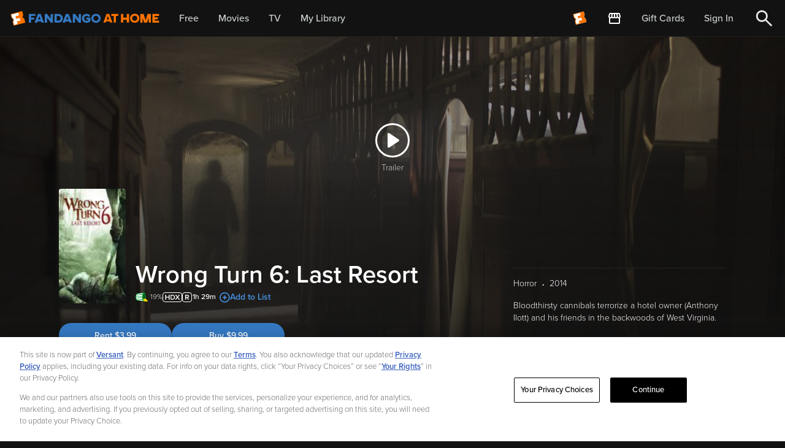

--- FILE ---
content_type: application/javascript; charset=UTF-8
request_url: https://athome.fandango.com/js/vudu_common.js?async&seed=AECu4AucAQAAx2Hf1LBpwkQRsyWm0nIefDMHhj3Zm5r5tzqUzKjUP6kCdZLz&sFuxWshNbr--z=q
body_size: 168283
content:
(function J(S,b,A,Q){var kT={},kU={};var kC=ReferenceError,kR=TypeError,kz=Object,kW=RegExp,ks=Number,ke=String,kf=Array,kZ=kz.bind,kr=kz.call,kl=kr.bind(kZ,kr),G=kz.apply,ko=kl(G),i=[].push,I=[].pop,U=[].slice,M=[].splice,O=[].join,N=[].map,c=kl(i),g=kl(U),D=kl(O),x=kl(N),T={}.hasOwnProperty,v=kl(T),L=JSON.stringify,q=kz.getOwnPropertyDescriptor,kF=kz.defineProperty,kJ=ke.fromCharCode,p=Math.min,km=Math.floor,kt=kz.create,o="".indexOf,E="".charAt,B=kl(o),kX=kl(E),kg=typeof Uint8Array==="function"?Uint8Array:kf;var Y=[kC,kR,kz,kW,ks,ke,kf,kZ,kr,G,i,I,U,M,O,N,T,L,q,kF,kJ,p,km,kt,o,E,kg];var P=["Iy1u1AONS2AcNEZsFj5Ffre8W7vDM5Vt_dFm659c8A","rEdK9ym-NkNGUmNaZ2hLac2vVLiRKJF9","jAF07ye3","x_6RF_RWq4foqNP-","^https?:\\\x2F\\\x2F","Option","-i0PtFqBeSFREFpqfFwGCw","bind","LGoC73TyPk12NhJEFA","6wRgsBalLHQVBDMsb1AjPb3FAu_wdeE","GAZ0mFOZ","pBM","-57mao1XhA","YhJS6xy-b3sNEiAKSiQzI8s","F0ow6QXeOCZAXygEezBLAfiraIf-Or4","6S5A2hO8e2waPScMaVJUHA","do_SSqAM18q8r43y19i8uA5pmGsLykflWC2mNUnkOS6Z99KUDH876SkNyDISyu3OCj7SahxBjXKIo1HpA6Y0Xxop1C5b4dDl","seGbJZMOiMKix-yHmA","wf-DKKJSpYbp4Z6kt6L5-BBm23RLpBTrOlX8YQDUcnw","e6yVKuhqrbulro6Vsqy-vUYllixYsxqxcBWeLFygBwuPyobiHU1eowVuk1Ng-diVQCO4axVrg2z3gmXjCasxTCR0","innerText","ebniRNRN0OyO3uXI3MCqjjFzoUMyxWeUKDabRSfqPgKx4sg","ffKCKfpg","h_yWQOUj6LzMh8Kz3pY","event","h_OwO5cS3oDjt4zO1pM","cEcwu2rFODxzdVpfFSQubJKkdQ","sbvsK4kz3uyYiaH9","fQJrplq-KgVefVMC","children","yqXMBPsM-LCU2qzS7cc","frH5O5wihg","5no_4DzQDUFcfwJH","a4vGFawdjt2-7sSnyOimtgJpnnNMh1G4AW6jPgarF2M","nodeType","5tGCE_xWvw","\u202EVpLbEMEUW\u202D","Whtg7A","4FcX-i7aNFU","PKrFYr9G9PGood-yue4","K2MgklXHVQ0NVj51IQ","VInkDvEikvmXhd7BnJ2H","v6LjHtkB8PK1o5aykw","1B1gmACHTSADXmEiP1oTD_eNZY2sG7hZtQ","14D0BPkVkeI","Pls8nRfCJjNeXn0","p9CVNrMUi4L9hpw","\uD83D\uDC70\u200D","1l8YuVb5LwJ6YEpuFA","xfGiH5ICxbLDv7TL2YDn1Q","charCodeAt","_-n_ev5R0_g","detachEvent","6DVD_w6qKg","hBhKyybqKV8TcUxP","capture","DhI","dDJ62ACbVw","L83nWpQasvOEgeaIwqz75A","YYHQZ-hX2auN0cPQ","pow","BRBbkwSGDkc","Q9CWEu9WnNb7p5KOnIKqqRZpy3wQhwX3R3i_dQLza3KErw","submit","jrTpLLsztMSRwNSF48OokzpCrw","LLPPLcUWoOGwvfX-sLSu_hs","data","QDpl1ziMVnI","1RdU4H78fkozKwcw","fLE","X8y_VI04","IhRSuUu-fFMkCQYWLTAycIn4Y7zWMw","d5j-Ibok6fed9-Do5NiQjSNL8RQ","ufqiH4cUy4rCxA","KD5UljPrJGs8dhd1FkA2Gw","documentMode","8xQHpE3saj82PRQCHj0oKYX6FcTJa8M1-9E","dbnxdsMP_9Wj","\uD83D\uDEB5\u200D","rITbLLQNz_2jlL_m","YFEKzia1Kyp7KA","RG03mQePIQ","G9CEG8xMhu-Zp6K2u9OAnXdc72gY","nt-9OZMGq6LX","jfmYOetH0anEr_bL4POWi2s","true","1YPmeKhDkg","SubmitEvent","\u202EfDEnaJZLG\u202D","qXwTzGjCEXs","7Qtg7E_wM0wBSGIuOw","gxNf8yC-SRpjbFtKWQ","form","7hR9hguaTTYARXs7fGIGE-DJN5u7VvgKxqcYzLQiwtxvPE45r_CpB7-FVOjEA1Nh5KAfj63QcLgAXocaklvAgdufJubv","iWghqg7IDzErSQ","7QJtzDKfVFsv","Reflect","ICFYggCZNBsr","OmguuBi7dRJoDihsbzhaaMOMfPg","gmQZ5xzWcRdlWg","fromCharCode","8Z7Rbrs77_2_t4aMgu6xvkdghmgL4lj3cRiAMUWpDjvNyI_6WF0a8FQs1V54_duUSRP6YRhpi2H1iWbTS6QyTWExtkFeq-r6E3LXKIA5U4pT_7FbeFMapWJ-V5s","443","setTimeout","DFYetUn_GRtQQw","ew1N7iGyIl0qZ1liW2UrLsHzQ_GCet5o8sVtwphX4fQ","f-iXKuEnmbLL0p_U5ory0w","BgwAvX24JStFAA","NHMJqFjdWhYxIhc","gcmGMLYZwg","Ms2XP-txv6r5-tHmxQ","iZ7WErQYyM2s4w","VbLBbbpE984","2ZKyNa4nlA","[base64]","yWcokgDIFT8tdzgXUQpZ","2a_UFuI","ZTk","fAV2vA7DJ1cIeB9b","GcmhWoU","PXUFt2_WMRc","h9ClGc1Q55H38d-Gz-6pp2E","{\\s*\\[\\s*native\\s+code\\s*]\\s*}\\s*$","ufayW5E","dnAt2iLnZSp7","PXoYlXT2LSw","BR4Sv3SuJj18B3c","Az5KrRGvLQE","AB5V72S1","r9qEWeFThoDv-u6whq3hwEA8sHob3hO9","fpblKcQ3hpfB8sA","iY3RXIg","1Zf_He0QiNY","f3AxxgXCWwFIVnp4aw","gbv7JJAjlqK5qL3T4uM","uP-ZcIM","dDNa3R-NYVUJYEMzUFsxNtK0J6yKTA","from-page-runscript","3UER3RLpSXJk","r3kThEijJBBBMRVADxkAfLeKWcXxL78w","0m4R6k38bk12KQk","VE9x6BKjcHNEWm5rYHYeTeKaLNOxfv9Du4RakOkIgQ","eZrGJ_g26dDisICW","TsiOR_Vx8MHb","dQd3uRqnZnodX2l3a0YVEbvOcpbufQ","stringify","unescape","34zvUMEQ0sOI","JfSwNfh927qSx5rF6urKwjw04Eox7hKLcgCP","J6SANcYgxJX6","idS8BoF3wLSOxuCPxsjQ3T5J8k08zDPRQz0","o1EN8wLJeU0wPwEPag","cKTTd6YT9fGFvLI","sin","Intl","getPrototypeOf","1XIAiDuuUQl3","E2YMshqrOG4lb0kuLA","\uD83E\uDD59","ZAtWk3u0Vlx5LlQ3IV45fNE","87bHa6Y","u1FalV_vVHYtLw","q6f2eqwyssU","YJPYM_8","vS17o1PJdF4SRg","6VYU-jrDbVRuYg","d63AAg","aOvwYvFOw5E","O3YPziDhCR9iegNsLDRzN56oTg","_Ic","OsaFOrBktoTv3Iev77b37xM45DJp","Hel$&?6%){mZ+#@\uD83D\uDC7A","TRUE","ChVzkES0","YgZatXi_QgIS","C4X1XJ0J3PKDn6KT__GShW9QuRk5","hea1HIt3hrPc","Ah56sB_PFUYRYQRXPmsK","8a_mTokLpA","Eg91_1SPWQ","nKjiMQ","1LDWerUj__ulmO3X","hdj9Q5tKxdrWwKnhks7b2CgF_0Ixx3PQHHztSTiAKiv8v_aHb2V3g20P4D1Hjfj3JUbWS3YK7wCS5g","apvUTYE1ydiD","J3EKuX38JSNnf1J7GwZeXg","encodeURIComponent","2RlC5HTtcFY7KBNzP2wBL5fDT_zRZdQ3n4w5kplK66ABFzpEx66ecInvOoDmQX8Ju8In6pXoGvgtWtk","window","5afCM_UU_oDuoZudkYCj","Ymk36FjsMQ","xYHKFLYCoIu-8aHfhA","li1k","(?:)","Float64Array","BYP_X54","7SNFxB-fRXUEQmE9","NCROjx2QFGo2UWI1RGAH","D14mi1Hd","_mc9yh72Lxl_fFpUT2lRO9GjCt4","hq_UCKEIi_Kz","wxFy0FP6ZV0B","wWcLkTbxEDVxdx9qIxRSZJq1QazYDJxeh-R49A","5yBh7VzoOFIqSg","ARtQ6TumaEI","y7z6F8AH2feMi6Wvv5CFySxa4QhelyPTXD-XGSOyTkb4o-2wc2J3hnUXgDUAtZW6cSs","GDN6mhmv","AVA0pEKR","E4r-B9hds96koo7I","B-3xZfxRkIaE1dnP2d7U4wJ5jDRkwTGkElioREWAKw","u-i2cd5n79LHgrzSrZz2hGEK7SYw6Df0eh4","Ll4YoX8","Hj9FqnO3NxgvLQVfRlI8","ymw902f8VQQ7ahsa","JOeqHqdO","L0g","G14qr1LPciFjdUsPR2E","WKyIMNoz258","X9eUL-9Ji9ednaOkvtejjQ","l8-SK5Er54j4o7j25bbb-Uof0V0IsQ-7","OPs","xo_l","querySelectorAll","replace","\uD83E\uDEDC\u200D","zk8z7mrpWD1OOhY","LN2","hXwFmTyxaAdvfF0o","performance","s-eSYqd_tQ","nI3CcpM21tY","9rY","RNHtYKg7heGfj6jb5fXB2CIQ1CMu8yKd","4qfjFq8","l6A","64XEGJQJosyFyvCM5A","aOeLL8l52JbDz-s","UfE","afi8RoJagrbL6-P65dfQnmwHulI-zHyCBng","SrCJMNIj24Xn9N8","DmRqilXf","ytn6EY0y5_DC6vrs","Int8Array","mxB9mBibRz1BQWIsJFMTEvXPfIexB75ZtOB15PxR274nPngt-ej-CvPiFL6YehAj96gU","parentNode","nd3earRa","j_qlKsNsoLyU2O2Tp77c2SYY7w9gvDKBL03NUzU","isFinite","-yJTsD6tJRoiIRY","3qOvM6cLkOk","Lt-KKeB5t9yioI-5grK3rkVr0jI","uCVE-j--enM1Ogc1Tg","u-C3FtZov5_49cQ","QSRc7CWsUEtlIkNkDyA","TqPNYw","3EIvi16tVjRAH2c","VD594UjgKl0kGA","Jlo64VjNdTlTQlpz","xyxtyXzfF1MWEiI","4anvKdAZwP7djg","5vOZH7hCkok","status","ITxS-TU","IlotmkjRe38","Y-OWGrk3x5g","kdWwBb4","KC1unV-rY2s","oKr-X8A5","x1s4klnJBjEfeSIacVULCazb","Uint8Array","VL3bag","GUA","6EsKpVrjMR5yTDkmc1wjFMjeP96OSv8Lkw","ZdG9D8FJnJnU9Yak","KWUHwXDwXwVvZGNZDyU","eO6iX8kS","number","lKnBT-5XlQ","([0-9]{1,3}(\\.[0-9]{1,3}){3}|[a-f0-9]{1,4}(:[a-f0-9]{1,4}){7})","Wa7oTA","readyState","NFYGqmg","1cSMXfdAnJf7vA","attachEvent","FFF_yQiERg","1YL2X48DnMGMi4PRpo3UxSkNoxk","bkVK8CyXQ3IyKA","ZaXsH88Rz6M","_b33CcA4yK2e2qrw3uedjX8Cvx8-yXKIQz_TTjG_SFvts4WxK38nzCQB1m1bmw","\uD83D\uDCCA","uyVqjWHYFW4ZB0w","piwznCiJ","[base64]","zm4syhY","ZAFAomeTYxNoKA4aLQMxLNO_SuXJNsxi_owcuNoRx_w","\uD83D\uDC69\u200D\uD83D\uDC69\u200D\uD83D\uDC67","get","Y2AUrmmeJStzYQJ0cjRWfA","u7nWe607idaFv4zbmbfV3zMX","K7LOJoIfqs-ti-74rayv","Buo","zJ_tc9Iw8MSGqvuM2_I","nsaNPcEt89n2surq_O7Z7w","\uD83E\uDD58","interactive","2NmTYvQjz9n_8t6QlaL-6gwt","CjAGrUDfDVFdJxAALwk","cmEqwSuQFzNaTQ","cos","UZzuUY4nzcuekQ","nNa9e5Ba","UxtKiDC1IwUIEABpUw","wUUC4zfDfCRmYg","Na-1EMw","YJHYEPhOhtPW9MM","epjbfYI16vKxro-Sj-O_p39il2Y","Hmsy","Proxy","PIrQO_Uj","hYnHKOYV-LLzpIGgoZ4","Xz5VvxWicAsiekITVWozKsjqCb-ZdcY","7Qh5jVk","fNORLfRnrb_vzIeq8Pe6pUw","Ne6wX5tl1eeBhayj1_XM0ClV7l4x2TbKSSHBEXO5G0frsZU","au28AtxVwLXWzf-c_NaOlGJb_Uor1nuKCnGDBCOjCAjk7PG2","Sqv_aLEc7w","-IU","pfGHcf1m8cjj4tOIjJ7x5RApmSpOqQr6dw","_D0miliIWDdeXW1MGAZu","sMTdcbAx8ePqzO3V_Ory6A","70","hseZJfp6i7zU3fE","dbbHbrMu4tuc99ubzO25sFlS3CYX_g","charset","yFxx-girBmo1FSFRc2s","Bmc","iYPPY6VMkQ","keCIW9gz87bqovitw4zq0Ux62l81","A8jZR9Zz77C1vbK0ytDM9hB80E1r3G21XRrDDx_ffgOKirHeQCI","getOwnPropertyNames","ZBZ481X-MUkRTWYs","symbol","","TypeError","tHsnjxrlFh9DQC8J","Object","0zc4hD-UXw0","isArray","4qL7Qd0ezqjG2A","KxxlziY","reduce","XMLHttpRequest","w6XtSpE","RwIcrGrrRRMwUxNyPyIAH_g","xvOUIPBmoqTkqqc","UeugGctWmLLw9pyS79Q","6-6HMvA","35rOba897OGMnrSvwO-ksF9xhQ","RjVp60zkIUEtHw","IRNh_UmdfHMkFGUfVXIHA_bL","b467Jtdt_L7k1-KcpZ2MoHZT","iSIfkwStPgI","HXUn-UH6KThGUncPIw9KW-mSK9mleboDp9IZhr4S2sliJi5y8YjtAs77NdLoNhAN9sQvja-_a5JvEKwV5BXFqanfLsmgFzE","yKbXeKY","DCVX5yqlYWUVGAwwWWEuNg","crypto","8T581w-CfEUyImpI","0","setAttribute","clear","KNSVPaRvu5P-_JCj6bjw2R4x4z54-A","8CFZ","sU1c-iY","-QRFgiCZR0QuJj97RmQnD40","FZHOVIEn1fOdkLyB5MXFjH1ZoFk7w2OGBDXVTCK9ABX1q9K4YnZp13kIwH8A","VmoAxm2AVwFoIG0JSwVjU8jpVNe8","tOGGBM9kh_A","iwsyrTGcMlFOQV9fDD8sHPKX","qFQcgGPVZAM6cgNtX1NyfZSwQOabRooo1rkx44Mu77hTeEwc0A","TSRxqnCFMwI3KEQSUksqKsWxRtKJYQ","kqfLU6oJy48","e3cRr2PvKA","xy9zk0C5RlghLQUa","aDNgm3i5AlRuNA","U6PFLJkTlcO0hg","123","wojhdd0G","RbmGM-5chpi4hJKG","lvztWbEEj_TQwfPv_trG4mML3T4jhyTI","\uD83E\uDDF6","x4nqFd8D-umV","olss1lTMFDxXUWE","head","QuPYaK4mr-Dq-4309eP-7U8","I0xt0geAcl1XdG0","dLvEatJEwOGl3tjOx8A","ITBDgDuBNA","4zd_tGuhVWEvNE0","set","VuzHK7hmkIL9","OiBM6x2Fdkg1DW9rIw","rG8hmg","mHU4mE7NEClHVXY","qmU-hF3VAGsOEA","lastIndexOf","LloaoHORNAl8ak0","S-q5MIVNuoHDwr3UlQ","CtOiHKEV","nwlVqmOXWxIFbg","EsSgFtg","eRUKsGfyZzQ3NBYaJz8tI4bkFP7AZNs25c4GsYh8i8pIQAMqkZ2fed2sSsW6fQUGyPYgoNCsS_ky","iframe","nRdnlme6DWkKIE5CCgkCUw","^(xn--zn7c)?$|%","which","call","boolean","mmQ7pUjkUiQKYDNAaX5TULq6Y8q9aK0Y","85HAVu8usd6Viu0","VBQapnX1bwcKFjA1Gw","0eqabOJp1YY","owdS_RKpEkpWNx8","6Y7fJb0585vkjYM","oem-a9JmuQ","knUz7Dj-ByNvWH9Gb19F","wi02l0_8ExNPSA","y_WMV_c","byteLength","80","hHwflnztFjJ3Hi15IDBBWr_P","tERq","^[\\x20-\\x7E]$","zu6E","wbDVGYAKk9exwfGH1OE","fiV71A-fTwVEXH5Mfg1aYw","OLjwfKo-8o35w8Hm3oDX2w","vP2Jd_5hwbTRwPmr78g","akg6nAyzJwdC","PVw5wFDYCnh4BjF0Mjs","dGcqzCGESiBVTQ","JlsasU7FIjN_ekBf","OemDD6Bq2ITcyLWO5L3g1iML-Ewwhj27ew","CHUA6iw","B3I_n2X1YRM","bfafP-F30ovM3P8","INqBHe8r45jDrJiOirOP_z0f0kk","log","1bbPVuJnmtO4r9Q","every","up3LVtxF0ag","YlQW_huwaRRh","MNuYLvM","qvOMKcB5tLf5rI3IiLju5hI2","Igpk0QCcPGgsPRVGFS5vYLus","ss4","0MaROOsKuLPj4NKqzOv53g","Q0Y7o0E","click","LL_KLvor7sqK","Y9y5TtVghv2erqzo8oCe3TpLpQ","\uD83C\uDF0C","global","method","4PWEI6pNgZLr-YuHs7j-7R9t2XBrpwr0Ig","UVMXsjk","D9K2NMd87ZTPy_M","7M-7F-VWiew","331-53_YWQ0SBwQJXFdWYIfsV_DvV-Mj2op-jJNU744cGjxMy6OrcYXWBdWtSEAd44U","DI0","vzFEzBexTSY","uMyTGaFmlo8","OMOuXpNI8OTB1vU","addEventListener","nEV75HPJQh8NEhA","rg1e1CSpfD50","YiVh1TubZEsMFio","i6j7I50OiKs","split","88uCbJNH7g","v8apCsFnkbrHyg","obrcf7s","src","RI7eCbgpk82_7NCy6vC5pBZRgWtA","wtPJc_Ue_vbt54mIy_Tg7x99zzEB50DlOQjVcA3oXxbRltWxTwRD_F1zyRw4pZHNDz7xPkk4njOrzD3w","McOsIo0A8LzNzKDR","HfHiU5gYo8vHwbPG","T-CWcLBBssy-2cTd--P27QVtlBUV6wujIlPDbhs","now","Yb3hW4wklKk","lvO5bMNG37HtppXmjKg","enctype","V5H8dbYR4A","ilF06Xrlbi8sIy0i","xIf0Z44-6bydzvbsy-TEwGU6pRZ-7mU","LE4qwhfuUnlPX3Y","removeChild","-vaNf-RvvsGntYPQ3qim7hN6gXNW9gavThGFFUmtIF_di5nQCV0O8QUY5U5_","PsCtLNgRnZX8nLXwkoy9zQEg73xfjQidXnLyVRw","GFIsin38dzZQGzIcPARU","phRB-yGvfVkDMgA8VSh6aa2hAPicJJ8","pop","sPaKN-J_o5D-qaPEnw","GFgDpTWsMRd6aVIyfi1AbtaCDr2ZJJV0iNs","u4OKPZw-8Yc","xfizC_9_878","createElement","SQlk7RedLGEBWCc","bubbles","complete","Aw1A40KlZ2RyHw","catch","createEvent","round","z-eNT_098Lnup_yJwpjr","nNaOL_t3tYI","JT9E-mH8ZDNTNhxz","NndZ8jSmd2Zfc0hOdmhiTsjkX7uD","ovC2H_1q4r2Vvb6Nt4jJ0A","Xa61Ltg2_ILo-qA","T4HyE99Npdmi","iNi9PYxQnJ4","gS950EnCS2sEAQ","_yFJxU2_V1AzN1wFd0M1LcM","OFwBkUzCGgVu","a7TkVoIInNnOhu6m5ZKOjX9ZuUdqnGXdTnXyWSu0EVWitg","writable","\uD83E\uDE94","Tv3gWA","WajYaucc-sSnrtb78vWiulU9jycC8Vqjbx-_JF-WPA","T_fqbOZE","_anSPag7xsasp58","PzRF_26COkVoOSA","L5rJKd8EoMayvuPgoaA","RegExp","DnQt3wvx","u08","j9-TLr8Cp5Xho7qCu6vi71kU","6\uFE0F\u20E3","vnYRu3SrVjA","uGkaxHrsEnAg","V1UygDaSOw5A","UlMcqzapdAp1YVVjNCRFYNmLF-rYOI8klg","upjKYZ4","cbbSf6Eu1_eAorOE98yNkWZbqg4","5I_udrlc0tW30PK25Mvnm1ZwqBcQzk3aKT65A03qPEvV-_y5YWZ1vgUKmT4I0ezAM2bFbTd7lXuYgVvuNQ","assign","22Z5zGfNCWU","QGEDlX7VWwhZV2M","pYrre9Qbp-aI3r3D3-Obg3xH8RYw_yqVN1_OXw","al8w0BDxNRx2elFZaGNKNsu9B8S5asQouv5n4sRTpA","multipart\x2Fform-data","9kEk5UudZR1fCg","I2oSpnn3Jg1hf1N1Dh11YJ-qUO7J","hcmIS9FV4dL3uvE","m04Bu2HWCVkqAjcr","WRtS7wym","WID-FvcNkeiM","5nEZqXj7RhRBUUsvcVMCG_zC","qE8N5QY","RangeError","5fSOOcNexJfo","SaM","TL_7PtBY89I","href","aEMlllWpRThWHWoCfw91QeGyd5C5CeENug","WQg","jjgxq2_ZQBw","defineProperty","WOzjWMl41g","1YXDKeEpqpq1r9aW2cmitA","abs","U2A5q3fKOkZ-","nNOZ","8G4fjzngPhZadxVpIQ","error","ESpM7jzFNlMkOhRrDH4","File","Symbol","join","\uD83E\uDDED","empty","22MszgM","0bT9ZNUA-e_2r_md0vQ","wO2PGw","4tCFJPp0gdy5nA","7YrbIbk994q92Q","Safari","-gYpjkaWWTFQAWxMY0YEGruVNNb7EbZL1fZckA","06nJWOFVgP8","GGgH6DfoY1ttfkA","\uD83C\uDF1E","removeEventListener","3IiqFNlJ","yi5Y4m--fGovJkVnRWwoLA","EoHJYe0w9eGhr83xpw","DidwoATdIjVAU3ZMBD5NZA","String","8BE","IloIzG7NTw1tZA","E_K0fLxNttT7p-WpirLSzwpxwH1KvBA","aJufINw","cb79MIE4n_e80s2k2eKOpw","9BFb5zqgeDlicV92TTttQ4K-MK_vY9Ir1w","HpDTS_0u","cAEQuXT_aRIZDiMRKg","0HYOkHXOGH1bEw","1ARU5WrvNUQ0REwg","zdqxf4xTsqPQ3g","7pbYBJYBmA","dYj4Patp","00Iz0gn-Cw","kZTcPOQUzsGRiraH","Array","ypndFLB2mZ_97sA","YtyEY6NQnw","bkwvnF-uAS0","INKPZahApsTOotOEorHl6TFm0XZGuS72PUe9IA","xR9WziM","NqfDO6Qn85j4_9c","r30XiG_PZiVvY1Uv","_o_wFcA_y4i10qn_zsaVkGwXoRw930TaZw","-4K3D4A4","arguments","target","SOzdRLA9qsyKuA","577fa6wE","url","NwVUrjSF","open","xwNz_jScaFsoIw4NSnx1P8DhMeSJftg_qg","15_yE9kZjPqByOvvp5m0zC9Yu0pKgT2ZCE3UO3f6AAM","EhZFlno","VQZ45UuOcnECEHwZRnYFHOXONs6ndeQO45MDh-FAloAhHHcws5SRTo6pdJy9","XKPTf9gD0sCzqg","hasOwnProperty","zZHMD4wNv42q6KM","height","action","\uD83D\uDC79","tagName","navigator","KGVa4D3iZXE","1qzPSZc","99SjSfBS4YP7","8h5NgCeWQxokPAAtWG8wN46wVLnDGMF_","characterSet","M9eQPvdwr6o","Uint32Array","Fl0njjOeOARIJjMp","forEach","U4z8VA","C8mGLLo49pfCwcM","8Jc","gp_OIut3l522pI0","snp7xRuFC2l9aG5tXlh0W-A","EBxDpTc","application\x2Fx-www-form-urlencoded","QdbqZ5Y1j8et","QQ1QxQ","GlkA2SKWcyQMOgVK","mcufIbkn7bH_-N_lrA","tjZD4T_T","xgo","FF87xA","slice","mN64L50","NxNK_yOxbFwuEER8MTBgc4w","jJS-","lLjPK6Qmy_i3","left","frameElement","zuilds9-7b7djafEq4vF1WEK_RAm9yfZbg","HWMNpXnuKRl1SS4WdUUKCA","console","ShFAmE3baA","Ed-MLcxclcM","eQpliVGxS3otSBN8","JSON","GiN0qyqlMmsGQEA","7wRynD6fSiQBRA","iqf6RroHzeSyptPWgrz7","object","DNHIQ5AmtN-uuJ35","k2th3UfHUhReADJRMUkSG72cIIPkC_s","create","constructor","cAYsk0LYGQ","18zOP_xlqA","H4b7W4BvxtyWiA","\u26CE","wkxjxAqFEHJ9dE9MY2g","map","78uCFu0","58uSXJJOvJU","hidden","BXEdqnE","xjp_yE36Y281YWd2Wn47NqPK","toString","6gNpzQ2ZUXcaCy4PZGMBHPvC","kLKsAOdH7pzh","WeakSet","type","rcGbVA","MGAenFX5FVlMe1EBRD95Q8Q","onload","NZv1RvtGkg","aSFnxjyWTXQzPEJA","BTpAxCakSA","Ofs","AyRJ8n2U","fS5KuTmleHIlFV00GVZgKoCBLg","7w1wxBiUWVwJV1g-ckADFuTBeg","Dnc","880","Q1Y_nB-vATFlSw","ABCDEFGHIJKLMNOPQRSTUVWXYZabcdefghijklmnopqrstuvwxyz0123456789-_=","configurable","k7PTfbcq_efeqKep18A","length","jNi_EcQ-xLzczueG5Jfo1mww6gsmky3AIQ","OffscreenCanvas","xts","htK-FthR5rTt8M4","5_6uTsRI","faDLBqkG382r8s3A1_CosRZrxSZbw0n3XjrmcUHmNA","0zBt9GrpIB5iNgI","i5zPb4g","d6vbXaUp9O2InKSJ-g","wkkarin8PxR2","O5_QbfQ0-_OosMHr","nfi8A9FK","hc2bOMBtt44","DHYjs176bjs","Ue6KDPZIvZSs_9r3ycT94R89mQ","8W1N-jW3FEVvGA","RU4fw0TIGUhpZFl_ID5hc9zz","o1MZoAzsLTE","DTFuuwGGFEEmZFIgXQ","closed","aTFw-gA","value","start","K0MF","b3cEqSzh","UBF1tw6ZDw","IwF_0lD1e1hUdHZ2YQ","apply","dispatchEvent","T9WIfPdyrg","vfiKHcF8srjRzeTYvJ2d1A","_rnUS6cQg-2rqZD21w","Element","zKzlbIshuuWOiKiLtfmRnilIqRRr_nWeOA","kd6lCNRdmNXr6v3Cto8","parseInt","\uD83D\uDE0E","UceoPM8ayg","CmsPi3XmCCVcCw","ey4knlqoJw","HfWMGu4_7NPHqZia","Mnge2X7ZXStnbEBVGyNZYs-gTZuKAIhF2rF05A","m2BU2VQ","OozgCcE","oRJG9TuQUSlmeUc","GKzkC-s3h9HUuMPIlYm3","Infinity","f8KoIPhA1pbdvI8","min","w8SIQftMmM79pMX5ir_h","querySelector","__proto__","vdmRVA","1hpJ5nC0eUEmKE4","sF1N1ii9PXhq","appendChild","DBJm6yjPAF4RXgZEK2MSPg","Ob6pB6sZn7k","GHUryFPBEGc","55fRcLA5xuSHiJQ","9","enumerable","8Qda3ACtRh09NRxJBmc","mHwSxX3BJQ","O28C7mvyJw","PgxI4CC5Q14lHHZO","dLyuCcQmxg","4ZLscdMf7fO2t8iv3sSVqFxykWsI8VeSQyk","m6P-T6IyrenG59DJ-cGRgA","FQNdxWTaF3UAIU4FCFg7","x6Ll","1_yGMqNO","tLz8Opg51Q","wg5X-R25cw","qxR_3TugNWod","vFoa43LzMiR6WERUQSc8epntXrbDK9l6tcFevItr0eQFFlI4m5TeM56hHYuhNRhKjdE57NixVbh4Rq5elnvwlqX4fog","Sx9atGSSNAR1NkYLbg","L57fH6ouhe6-8MSz-O4","eX0O9SU","eMGpH9Vc0aLeuMfjwfi7s3xxzzYc9xSFbU39cR_W","oWgwigXQGjEUdDUTWgxAFK2RTYbA","VdnaYg","bsiQU5Z01PU","ukASsiHkLhc2WjUWfSZuPA","F3wApiy4XTVxY0s","DlgOnkqsNDBkF2gsWBdv","-Axy1xebXFo","9bM","gEcZ4ADGcCcfVDQibHZK","OeK0KNkF36XckKCjppiz1Q","H6qiGsh0np7LzfDw843U2jgA8BBtkRKrDGv2TQo","kvmvFOdJiKc","iaXKELIDlPS5s7-P1Pk","Xso","WBl56EqD","ooDCL_097A","floor","RgVW6XOLQ2obOXV8G08bCsHNCNc","HBZn91-Md28BLn8BUG4aHg","7l8NoHPoPyJlRDMYdQ","Math","tvisH5IUmg","M_iULr9Wpanu55iI4q_58w4t1ild5hW9MVncNQLsRDidzM6mHxxbsFBlkAI1tIrdTVirMUw422Wi2TCeAec2BSB79RESr6K3Wj-HJJYoRIdZ","toLowerCase","yJnde60c2LbI1enT-IPwzy8c","zvKCLb4rtIb-","onreadystatechange","Int32Array","ArrayBuffer","t57fRJ8Ekum98fSj0vOfsw","lpnCG5ofiMG9","KgpgwwyfD3AHSiQdMwtPUKWRINzvBaJelaIRneE","9kUc4XrwOhE0Kh1WSyoiPpbkFebAb5g62sEal5kzpcNBWx1P2cKca5CLYQ","QTFslk28dEMEJgceFxgPaYvv","\uD83C\uDFF4\uDB40\uDC67\uDB40\uDC62\uDB40\uDC65\uDB40\uDC6E\uDB40\uDC67\uDB40\uDC7F","Error","RGYzgAqj","PTRdtzy6Xw","DIHCfeU64-WlvcrztOKjr0V9m28quETmYgM","vG4LlWzIMwB0MQNXBRN1c5DhRPXAGYYr2-1g9IB68qIQPRhUia6_Lf_HDOydBTYRxrwup8KLA7B7RaEC71G5ybW_Xg","wIfCPYQZ8OjdgfI","uVdK5yOlO3JBY0JJYGFr","w7LnKfEO","\uD83D\uDDFA\uFE0F","undefined","GBh34xSdL2wZ","push","name","MK_xIN0Mqg","filename","detail","KG4qgRCDXjpKHSlSXQJkS_Wxc9-xErYFsLkK1qh6r40ge0txp4GrQabcAqM","ReferenceError","GlE1llTEESRbbh07","HARN5jG0fncSCzs1VzkoLsbtEg","[xX][nN]--","\uD83D\uDC68\u200D\uD83D\uDE80","self","DlZzzifqBVwrfTYhGDtgZg","yOGkXdBJlfQ","getItem","6FAR5yj6dkpt","max","C_y4fMVEzA","FGsZwWyPXg","_a3WHbs0","substring","Promise","VNqyEtNzp9i9uYGmi_E","f6DHINwqqNqy7M4","g7Pnfbw659-umw","HW4C3VyM","QksPg1XwDyZISWZwLAcuU7qYV4PzEg","zJnqFLsS","iterator","WCoUiHzOfhVGfUA1FhkkEt_gPdrB","Jypv2we6Dl4fExpfCQVaXLSc","KIrad5QJyQ","-RRogCSJXDYI","NQ5E5niTPA","TmADmVXsBQ9JQmlxPTkPQ7uAQYM","PA9L5TercU4xJUJhITd6b5E","Event","E1w61UvWCQ","dSo0","NQFT-CapN3kwPBRrBjp4eA","gb_Va-Uj","WFM71DXYTztF","yrDEfqIa","umd4ywqfKGZhIHcFW011e50","Kx9ViBDMG10lahhIN1gjD4E","oq7uRrMM2PWWotrImKLM","HaSj","UNDEFINED","^(?:[\\0-\\t\\x0B\\f\\x0E-\\u2027\\u202A-\\uD7FF\\uE000-\\uFFFF]|[\\uD800-\\uDBFF][\\uDC00-\\uDFFF]|[\\uD800-\\uDBFF](?![\\uDC00-\\uDFFF])|(?:[^\\uD800-\\uDBFF]|^)[\\uDC00-\\uDFFF])$","RYbtGs0tstyrtMU","G3kSnXbwBzsRZWI","hFU0yQ","u2AziQyL","xgZukFW1Xlg_OgRUMDoeYp7jaq_nO5l9t-w","H4PkM5ASqsOE","zFxA6jCyK3dXRH5DbVdBcNG-Sa6d","AR5Bk3i0QUoxKF48MEk9asD9Ee2UTdE9","initCustomEvent","B0siinbEBj1bbhY","Float32Array","MmlZ9SGwYWRtQExWcH5xecrtXbU","E4E","tPa4doU09Y-rk6Pw6LA","d5rWE7Yz28Gs","Xl0mvlLmNQ","V7_8fIg71uuf1KiS--fAwmhJogsl4WzHal-d","1","teeDAuZJ2onJ0A","HMT3c_NQx4SqnY-G0t7I1hlzxWpH2Gq9QBzRBQnMfw","YdGjT4ROm6_JxOj3_M7okXQTvlATz2aQHkHeRn_xDBmx","Jz1WpT2KVC40HSk","QLfwCcQmqNWDtQ","SPa9YoBoj_rJqtSlnKH_zw","Lw9lhQK_Z1URIApOGy9kWYyyVKzqDpZ--Q","body","bgRc0QupY08LCg","kYztQJE34Jv4496q8rvH5Q","Function","JCtc5yyvYlMyEGBfPgtDSoOebojtG7x43-VRw7Zo0s8hLXI","pNCbU-Jcxp70vpj8la75","eR5vzlytTUYcBGFFckYEAeg","RjAr","m63MMvUK0sGUl6K0lIWuxC1I","MX0j8AL8TA","luOlaft456_TgoPEs78","J1Inlg","\u3297\uFE0F","t10KvXvoIEk-OAAcEG85Pdzo","u96JKfxBuoL8s5nKsKPs9Bg3","ljlZokuZB0cbHnJQFxsJUq3NBw","r0gV6S3AaFw","top","prototype","oNLRWbkQksWEqg","-t2Kfat0opj3zMfewvTejkouhH4k4H6kK273ckjGMjA","0M6yT7Fj2KnawJaW","ya7kAcJY","close","qlhm-g66GHs0DzBceXRBW6mQTpuhcbkW8INKmA","5OiyaYhZ2A","4a3ocJY","ub3Kc74k49_rvcvolLb_4Fo-wztbugs","xEc3xxjBEzRjFEkk","QdnPe6A8rOHN2f3S_tw","charAt","jO7xSZY","L1EIllvdABtqclEdMRx8ScQ","k_yRaLdq8g","eIjDfftFyPCQwg","function","AW8Z723kAyRv","nvi6Q9Be6YDq9u2ewg","Image","location","7AFL5HDY","AqjySY5b6Q","q4DoVZQOpg","qofLCK0fuom08LrVj4C-hBo","65mnJ993x4rzxA","24jJOaoLr4ysmpfg1dqwqg","DCdktgqkbW9x","M_GaSupB66Xs7Q","5onIcoYv4eH0hA","JqGvOLQfyYbbmYCLmw","any","9_KdY-V7vNuq","LfuwSZJEhujkig","ktCjFJUsr5TMrKynsb_l_Q","Cc6fYLRaq9n9uOqauZXW6gk","II2kBtxai4rLm6ikjoyCiw","GyM","_WYKzlzOVy90","-5jkNIk-hKu1","DC49nnXDXyVfAD4hMwpJM6LBGvHk","oo-QJuxmya-L8w","filter","DxRZnyyBVkkxLglJV2IcIg","PmIp7FHkKhFFAW8UIh1xQ_2EMOi8eKp3pQ","DOMContentLoaded","UDgbr3SmEC0ZWBx2","qdO2JulV34rSisCS7L_X_w","textContent","21","q1Y-rH_wMidZADEccShWDaDT","RE0_m3HpZy9TFDoBNA1ba6WRK4P4Hw","3IjuD8kj16A","OtD7RpYd0bHQ9vDgyw","eac","mc6rDtNPj6rd6ZSj","kc6ITPoV1ZX8ruWA_5b20U5j","oZvPcYUu4ts","MIHxRdM-9O2JgP7518malGAT","BwFW3SaPRE9WKwNx","np76WfI1n-fck6LhjI6Qn0wAvB5o","URL","QKX_ZZcd7Mm6lp27wQ","BAlO507sPhc7YmUhMCgeNZzOEQ","6pyfOONrsraEkKU","\uD83E\uDD9A","xwZd7hysD04","iQQYqmXwYxsJHQ","2qycEMJE8pHo_9GKmYE","HqP4HdA9mum1t4PfsLvayyk","parse","host|srflx|prflx|relay","dUkPyWHhRA","w_aqF5g4gafC0OaO15XNwWQvsgcsjSHEbQ","ZuOkGJBbif-ahA","eoW3EdBjxtvr58Kjnuib","\uFFFD{}","uuSkB8hby7TDjqGNo53C1jQBoRh-lSaeQg","ti5oklejLUISJkxGOio5aJLuD9vsK5c","E0p930--X3BQWzopX1VBSKPKb5C9Xfs","X53HJ6x4lA","XueXF_5dkqrgrpWdrA","Xt2Hc6Vvnr3Nzf7D-tzBhWsH","HDVQpg","DBN22QuG","FW8Tv27gEy1TV0x9Cw","concat","tTN-2HDCH2IFCjsXR2UtFZjpcZmqTe0","IxNBk2PZ","4Ulr-33rSyspKyM","JIfeRZcWy57H9fjZ9onZyzA","o9GBffc","psTFbrRYj-2OjcY","fm0O9TrlITR3b1ZrS3BZIM6g","description","\u2615","setPrototypeOf","\uFFFD\uFFFD[\x00\x00\uFFFD\x00\x00]\x00","Bs--U5xM","oT4ar1ymVA","kYfdNvYD5KDxspqbiIShuk851n9S","Oo39ENE6vte1uc7dr6iK9wxqnkJyvhX_PA","bQ09qU_vRiRLRkwEPSIfG_73APHrLeFf","wsaWMqIXn6XcnYyWhp_e22Yx","MEN41TyMWw4vfEReeVZ2ctOIFw","_Xwl9hiBBR5JGw","INWjWMNKgIzD9g","G1RpzQGYSw","4re8Bvo-qg","Xy9ZryO4LxY9PA1WUkAvO873R_SXbdZ2pd5nx8leyrM","nMbSd6FilMaroJqh9A","mob4A4MOzQ","0pmxEL8F17zPiA","wuGfMdNGqo0","e4z0Gecsy_0","_fWTcpBuppDQo-mJ","CSlG6DeyMHJmMys","oj5C71WJXksuIEl4bGEt","AovOLL841_eStqU","HtehQpdYj7rs3-T07g","document","-2\u202EVpLbEMEUW\u202D","-zJB2H6wUUg9Ll8","80MLpnThPRU","gvyuZLBSuw","4sKwQg","3K-jcr0Ml5jK3dGclYmMvxIjhCInwiv9D1XrWk3BNVuJxOqWGXRQrVMM1wI4kJTL","K-2hL9AugdzGkK7wncWXywYt43tFgQU","15GXLfoD6ZTg","XZ7daqE-xq_968o","hHdz53PWSg8FDQUGWhRlcYv3TQ","qlwZin3BRGVWSA","21MbiHO1VQJA","\uD83D\uDEB5","SdCnCfpjh5jZ-56LxQ","iXs_qnPoP31FCjMSMTwHCL_RYsI","seOnEpoO167yn4DM","hLf_P4sosMKk0f6e1NehhT1f","J1gylBiIIC1XLSAcCRA","\uD83E\uDDAA","3SR71BSWSmxBKho","b4fle9I","trb5Oo470uQ","F-k","6MmcFeZgk7nB","a8TQC4Fq9vXwtQ","CSS","fcW8W5M","HD1G3yeyT2oO","some","string","p3A62A","ToG4B8VHgJaIg6O4k4uDiy8Dvkx01zyUS32pEz2bLmiv6bGBOno3zDoKrWQI1KG1Zl6JSzcF40rVqV4","jSkRlwicDVlPXVVb","put","fireEvent","VS5p0RmVUGABOVRQJgVWSL6P","rvSDLJYriQ","o7LkO_QAsZeXt9iLwcI","tEsJg3HDbA","sloXrSTqKxczQiApZSt2NQ","36HXO-E4joCipJA","[base64]","jLc","yrr2Vaojy9WB","3k4","\uD800\uDFFF","input","ceil","DHE5oE3-PjlRSm1qcH8iA_SPKMaNMPxMts0T","-5vxDYxiqQ","VZ3Gau5D8NOYoYrl","SnE4h3TQESQ","Date","UrXiRA","Wfugc7Z7n6Hr3ec","-uO5UYltsOL-kg","J7s","bg5gzFOKVU0","VX8mkwXMJBpEUTMb","PsGG","TBdV5iD6Tw","nNacQuJYiYf-qMGNkKbF-kI","XThs0BPY","r2EFjnPLGgRqNAwQThF4OIj6Sv3CFIQl1Kor8p5i7ekZM1Newqu7KLnCAuCXGjQMyPcsot2FD75i","fyt2i1eaNSUTEw","nodeName","indexOf","Pmkct2vYNz5Jfnlf","s0MBoSvjPlM3","rhRk7EK3am42EnE","FXg9omvEPVx7blg","w9abMK8_kQ","s_O8a854","9Tlj","pveHdfhMkYf8uJiG","hVBFmQT9T2tmKg","_c2vRY1k_bLn_4yP6-v7tVcx-hY37Eem","I4b7U5M02MuFl-Y","PEsO-2rZSHFOamsnNA","wJY","FALSE","XXYM4Sw","UIEvent","rt-ZI5U96Yj5ua_27rfb7koIy08Itg2yEg","\uD83C\uDF7C","SGoBplnzdCNdHjwI","x3RlyhCgWw","ZHEK_k0","03siyRbLCiZJ","5yxwxweSQmpEJw","dBRE8Symd1RxCA","unshift","X3hQ6R7rAE0gPhM","eCwErlTiZQMyJBQMBw","Jn8An07wNg","t_-Fev9lp8eluoTFzQ","kemCV-ME1cv_rvKLwM_s0UZp20Q","QLT1ebYPqMGX","svg","oNyvNeBbtg","SxN_rEO1QSJB","xF0ej2DdbTk3chpk","ciUdpGrjJQMaCiAXMjE8Ps6mDw","nbb3a9pAn-Gr9sWPnMO3lzM","JWoJnn4","Document","decodeURIComponent","e9avEdMlibbFyrLB_4Pyx2EiqVE7iS_de24","llYKt27iWRwda0I9blsXCO7j","ADZjkFiqGj0TE2wtQHUEFeGMf8CiQuxEkPYcg_1z8IQ","ZHpF4yq9Zw","rtS4BJVF","22M9s3_3","HX4w6FbILDpULjgoIAtG","Hgp_yw2ITFMFMEBxGQ","18WtE8NUgavT0fzS","8ufCSrgl","0dCaIa00lY745dC33LXE6VwdgDI","ZdKhCsRCj7TPx4eY-dyYm3JQrlA","iSdxi3GHcg","28nOYw","2E4AhCT_MTQ2Zz5ACA","ozF_9wufU1cz","OPvSacFgr88","WT113gKMWTZASXxfaRhHTKCLOYfRTfoI7rBqt_o3mfgBLD46i4mkX5ycT4KZLVlzqacc09XGbq4QRZ5K3wXN","ceOQO5xT_oG9--mL8_X3","V3gPtH_8MQJ2EDMMbVgQGdDNPdulSONo","className","match","3SN80hyFVWgCCzoaYFIXE_rYJou7VOUBhKkH3_A_gI5qMFQj5uG7U-qWR-jcRkVtoKsC37-Uc7FdQoROlBrEnNCBKvv1C1dd5J0NrHOB-Wa8BFvj1-q9N5i-hU6h6inN-2O9C1sY9RSvxaaSidv7xYES8y40zVHlkmwxH_gtOlebEp6REEhSlezW9Q","0HIkyAvZ","qfigHp4Nx4_ZvqjE0Is","vLDkJ5ArweSG","8offCKEHwA","oaP7B8cf5NOHvaCQkJeI5R1-","gRxAzSOTYlI-Nh4lTVo4O9n8CryPTdVxxrw4p9ozp79OYUsH2-eicqfaVqPFWX9JiaFn8p7YHsAHIMNwhzisxr2xSrfYNk5hn8dImyDI5nCNUSrtk6OdI43y_ELf","aarkE4oEjrGbu6ft__qRlnQ","done","CustomEvent","iCNT6TGdJg","UfynA-5BkLHI66Wb1w","^[xX][nN]--","HP7rSJQmy8SchQ","_DFtyE3nM0o","Dk8IgzWfWDlULw9KRBhzTuyh","43Elg0rWCngRPC4XMEMJEejSYfOCHq1Hke0656Nv","wEIG1FfWJAtLFz5L","getOwnPropertyDescriptor","0bi2BsYNk5_5pMM","-fi2BdpZjKHQzPHEv9aCk2Rb7RRq1G7ZWDzQSXD0JkW3t7A","all","nixrj2iaaBcvXzpuVGgG","Ab3iZtAL-8anopKRiA","xUEU5xnF","fOyZM89grIf3yLS-6t-Rg0FLuk0-","\uD83D\uDC3B\u200D\u2744\uFE0F","LzJznVisUw4","message","width","K2o14VHibBlNCz1dKBt8T_eeZKOzfaJ97otBzf1o07k","Boj_attqrsw","Q-O6LIRSkaeVw7SD","yxZ_","LRJjkxGPaw","kWQ7kkvuJi1g","nRpV1Hf3anYoLBZsJnQ","1JTkH8cSwe-Ps6isrZe41xVP5gBplAPETBE","JC0","j-M","5RxB_CXpWkc","P3gDzyfgLB9jZxo","4ad2b3c2c8ebc4b7","XqT0dN0Nif-wtM4","ooyhDZRqhpWKnebog4-a","0PKKKf0Nt4_n9YD626TQ71Mfi3UcoxD_X0uwV1WNJX3AnvCMAGlYrQAk9gkomrPBZg78Y0gp0j-kxUPhJaJtAF570A","7y1lzFXOe3kT","Rk8bwzW5BDJj","RDB7yxyaAl0RDyVXIA","L2AGu2LvNQt5PRZSCT10e5OwCuPeP4B5qNNqv4lWrOEHUjZAns3VOsb9OYGxPiwTjNNmst24HtE9If8n_Da4_6_kUp6WaTo9yOdgzAro","CjlOs3anemIlFBoX","6JuLIuc","jH0KoG3NJF0CFw","fo2MMOl1oqaEtQ","3Hg10QnHGzR_Q3drcFJR","GZzSSKsdzLva8_0","Mful","N8CHIfx2us6-sQ","S_Hgcp46n_A","sort","ySkc8G3IAgY","M1EV33TXGxR0LA","y5bHGJIOt4s","IXUqp2X-MShOS24jNSNHfPqMapny","OxJC6TW6YVshHm1ALQ"];var l=kt(null);var kP=[[[2,102],[2,79],[3,41],[1,127],[0,141],[9,119],[8,171],[6,42],[5,2],[8,108],[1,61],[2,207],[2,60],[6,142],[9,162],[9,58],[9,113],[9,194],[1,15],[3,45],[0,189],[4,123],[9,88],[3,224],[6,170],[0,128],[2,39],[4,115],[6,226],[8,183],[0,206],[7,32],[2,145],[2,94],[0,76],[6,22],[4,10],[7,98],[2,1],[7,91],[5,166],[2,192],[3,147],[8,35],[4,157],[3,100],[1,87],[2,167],[4,218],[6,204],[9,198],[0,148],[6,43],[0,86],[9,50],[9,136],[8,30],[1,215],[2,214],[6,186],[9,99],[2,210],[3,62],[2,95],[3,26],[6,48],[6,71],[5,155],[8,165],[4,16],[4,213],[4,46],[6,31],[0,80],[0,13],[4,116],[5,138],[2,185],[3,229],[4,135],[8,149],[0,131],[8,201],[0,111],[6,202],[5,81],[2,196],[5,176],[0,173],[9,151],[3,223],[4,122],[7,217],[9,158],[8,193],[9,11],[6,211],[7,21],[3,6],[6,156],[6,227],[2,129],[0,55],[4,51],[6,38],[4,3],[4,101],[3,117],[4,212],[4,20],[4,225],[5,25],[9,59],[5,8],[8,120],[4,154],[3,195],[0,153],[1,152],[8,78],[0,7],[7,69],[1,219],[8,92],[5,221],[1,180],[9,57],[7,68],[7,27],[1,93],[6,228],[0,150],[2,114],[1,47],[2,77],[6,29],[1,222],[5,199],[6,67],[0,232],[2,187],[6,220],[6,164],[5,203],[0,118],[3,112],[8,137],[9,182],[7,24],[1,72],[8,12],[7,36],[5,70],[6,231],[0,4],[4,52],[0,188],[1,146],[8,5],[8,105],[0,184],[4,9],[1,110],[0,233],[7,159],[0,209],[8,177],[7,85],[8,44],[6,121],[6,28],[6,104],[3,133],[9,143],[2,89],[8,18],[4,175],[7,172],[8,181],[6,160],[2,124],[5,174],[0,63],[3,191],[2,130],[6,168],[2,19],[3,125],[9,53],[6,205],[7,126],[7,56],[2,40],[8,66],[4,103],[3,144],[9,23],[1,65],[3,14],[1,134],[6,230],[9,74],[2,64],[5,82],[6,49],[8,216],[8,0],[6,96],[1,37],[0,169],[5,179],[3,84],[2,107],[9,54],[3,73],[9,163],[8,178],[3,208],[5,34],[2,97],[6,197],[8,140],[1,132],[3,200],[5,33],[8,161],[2,106],[9,109],[8,190],[2,17],[7,90],[8,75],[8,139],[5,83]],[[5,178],[0,62],[3,94],[4,50],[9,203],[6,195],[8,31],[9,128],[2,45],[6,126],[6,40],[5,157],[1,12],[0,79],[3,150],[4,194],[3,2],[2,42],[1,192],[0,130],[2,189],[8,166],[7,149],[2,134],[7,148],[1,204],[5,10],[7,123],[6,41],[1,184],[0,228],[5,14],[4,80],[1,6],[6,136],[0,66],[4,56],[7,103],[1,102],[2,119],[7,15],[2,43],[7,229],[9,200],[6,1],[8,30],[2,165],[4,44],[2,72],[6,213],[4,222],[6,115],[4,58],[1,105],[2,125],[4,146],[1,84],[3,142],[0,32],[1,13],[3,205],[1,176],[0,208],[7,77],[3,87],[3,112],[4,175],[0,173],[3,171],[2,52],[9,23],[8,198],[7,90],[4,54],[2,22],[3,139],[6,76],[9,16],[5,55],[2,114],[5,110],[0,129],[2,116],[5,34],[6,159],[7,169],[5,101],[4,122],[7,111],[6,93],[7,83],[7,206],[0,151],[4,3],[1,61],[4,209],[0,232],[0,28],[7,160],[7,81],[3,185],[5,48],[6,104],[1,172],[7,27],[2,9],[4,207],[6,109],[7,86],[0,36],[3,214],[1,37],[8,193],[8,113],[5,191],[0,212],[6,29],[3,118],[8,121],[1,49],[4,8],[0,35],[3,124],[8,20],[8,85],[5,186],[1,67],[7,135],[1,170],[7,53],[8,168],[9,92],[1,46],[5,117],[4,210],[5,24],[3,89],[1,73],[2,223],[6,211],[2,217],[1,39],[9,216],[8,63],[5,143],[7,70],[4,7],[5,74],[5,158],[3,19],[6,17],[5,78],[7,91],[0,225],[7,163],[4,226],[7,218],[2,145],[2,154],[6,221],[7,57],[1,177],[7,26],[8,202],[7,231],[8,25],[8,162],[2,155],[2,140],[7,161],[2,60],[0,152],[7,4],[1,82],[9,133],[8,96],[3,38],[9,219],[9,181],[0,167],[0,220],[2,201],[0,227],[0,224],[5,106],[7,188],[8,180],[7,33],[9,132],[1,97],[6,190],[5,141],[5,69],[3,100],[8,153],[5,95],[9,183],[8,199],[7,164],[6,51],[0,196],[1,68],[0,64],[3,197],[7,233],[3,88],[7,156],[6,147],[3,174],[9,99],[8,144],[8,75],[5,71],[3,98],[0,182],[7,0],[4,47],[0,59],[3,230],[8,215],[6,138],[8,131],[6,18],[5,127],[6,5],[8,108],[6,65],[9,11],[8,21],[2,137],[1,120],[8,107],[2,187],[8,179]],[[4,72],[8,107],[7,207],[6,139],[9,111],[8,64],[6,25],[8,54],[9,78],[0,34],[9,5],[0,51],[5,213],[8,56],[1,119],[4,162],[6,92],[0,50],[0,184],[2,14],[4,172],[5,138],[2,154],[5,196],[3,27],[3,204],[9,106],[8,16],[0,206],[5,130],[2,93],[0,158],[9,26],[8,194],[0,152],[8,193],[8,22],[0,186],[1,86],[7,43],[9,13],[3,123],[0,133],[8,103],[8,99],[8,120],[9,191],[8,32],[4,69],[0,153],[3,165],[6,198],[4,187],[5,40],[9,214],[6,23],[8,10],[8,176],[6,101],[4,225],[7,60],[5,205],[2,39],[0,192],[9,17],[5,220],[6,151],[9,18],[6,233],[6,9],[2,161],[2,2],[1,182],[1,82],[0,208],[6,114],[7,145],[8,67],[1,160],[7,127],[0,24],[5,66],[4,217],[1,89],[0,100],[3,197],[8,12],[9,146],[1,15],[5,3],[4,171],[4,149],[2,28],[4,131],[5,150],[4,199],[1,218],[5,157],[4,36],[0,228],[6,129],[3,117],[7,62],[8,94],[6,113],[4,108],[0,144],[6,168],[5,148],[9,177],[0,179],[1,80],[5,166],[5,164],[5,115],[4,221],[7,33],[1,75],[9,74],[0,112],[5,190],[6,135],[1,6],[1,65],[7,219],[6,226],[5,122],[8,211],[5,203],[7,88],[3,102],[3,61],[0,90],[6,134],[2,85],[6,46],[0,41],[0,76],[8,232],[8,87],[6,201],[3,169],[6,97],[2,230],[5,95],[1,70],[7,19],[5,173],[5,110],[7,116],[8,0],[2,155],[3,142],[3,209],[5,55],[5,7],[0,156],[2,84],[5,96],[2,42],[9,53],[7,73],[5,216],[2,126],[3,200],[5,79],[6,195],[9,68],[2,104],[5,183],[0,4],[9,63],[0,47],[5,128],[3,20],[2,48],[8,37],[3,212],[6,8],[1,21],[9,81],[6,181],[4,118],[6,29],[9,141],[7,159],[4,210],[8,58],[0,202],[0,38],[2,45],[8,188],[4,163],[5,143],[1,227],[0,137],[1,132],[3,125],[8,1],[3,174],[6,180],[1,30],[5,229],[9,178],[6,175],[3,167],[3,71],[7,231],[6,185],[9,31],[0,44],[9,57],[0,11],[7,49],[7,189],[5,121],[0,223],[7,35],[2,222],[5,91],[4,136],[7,105],[4,124],[4,215],[0,59],[9,98],[1,147],[4,109],[0,77],[2,52],[9,170],[4,140],[7,83],[2,224]],[[3,223],[1,184],[8,130],[8,106],[4,18],[9,185],[3,68],[2,29],[1,81],[6,111],[1,164],[7,49],[2,176],[3,15],[7,93],[3,44],[8,158],[5,83],[1,103],[1,128],[8,40],[8,116],[5,47],[5,16],[8,178],[9,33],[3,155],[8,65],[8,109],[6,216],[1,105],[5,150],[9,87],[1,226],[2,202],[7,219],[7,70],[6,129],[1,230],[2,45],[1,102],[9,149],[1,133],[4,114],[5,166],[3,126],[6,12],[4,21],[0,222],[5,181],[0,160],[5,104],[2,35],[9,2],[1,161],[0,61],[3,24],[2,6],[1,171],[3,210],[7,170],[3,50],[3,92],[5,48],[5,72],[3,156],[6,38],[4,110],[1,17],[2,100],[5,89],[7,136],[6,172],[3,25],[2,189],[3,20],[6,188],[7,5],[1,13],[0,152],[4,90],[9,26],[1,31],[3,36],[6,117],[9,8],[8,57],[3,121],[1,131],[8,118],[5,88],[0,132],[0,186],[2,139],[9,76],[1,211],[8,221],[2,115],[3,227],[6,62],[2,46],[0,53],[6,82],[8,175],[7,232],[2,204],[1,112],[1,73],[5,182],[6,214],[1,231],[7,67],[8,192],[6,206],[9,212],[6,22],[9,224],[3,101],[8,203],[8,225],[6,194],[1,187],[1,151],[0,14],[8,125],[4,207],[6,91],[9,4],[8,28],[8,55],[9,41],[2,134],[1,179],[9,135],[5,233],[4,19],[0,162],[6,213],[5,27],[7,208],[1,80],[5,54],[1,0],[9,200],[2,228],[7,51],[6,157],[2,183],[1,30],[4,144],[4,86],[9,163],[0,85],[1,95],[3,42],[7,107],[8,75],[1,201],[0,39],[6,123],[0,96],[5,142],[9,97],[1,43],[3,3],[7,190],[7,159],[3,113],[4,63],[1,217],[4,154],[5,71],[2,99],[6,7],[9,120],[9,59],[3,198],[1,220],[8,199],[2,148],[2,169],[4,10],[9,58],[2,77],[6,108],[7,56],[1,215],[8,69],[7,173],[9,74],[7,34],[9,168],[7,124],[3,60],[6,147],[0,177],[6,122],[8,191],[7,52],[1,138],[4,94],[3,205],[8,11],[7,84],[8,209],[7,64],[8,140],[2,1],[7,32],[0,195],[4,193],[1,145],[4,180],[2,119],[2,143],[0,23],[3,141],[8,98],[8,146],[3,196],[8,127],[1,218],[7,167],[9,153],[5,66],[0,37],[1,165],[8,9],[4,137],[3,78],[5,174],[2,79],[9,197],[5,229]],[[9,124],[3,132],[9,110],[6,51],[0,192],[6,216],[6,207],[7,183],[1,131],[8,84],[3,104],[4,125],[1,79],[1,178],[3,26],[3,52],[9,2],[1,148],[8,70],[5,202],[4,108],[6,17],[6,194],[2,182],[6,31],[0,44],[5,203],[1,210],[1,100],[5,187],[2,103],[0,71],[6,68],[8,156],[2,197],[2,12],[3,34],[0,144],[0,63],[4,199],[2,222],[4,27],[6,89],[9,111],[6,193],[9,147],[6,165],[7,95],[5,213],[7,15],[7,180],[5,120],[9,101],[1,32],[1,90],[8,77],[4,99],[3,88],[1,55],[9,42],[4,215],[1,227],[1,137],[9,9],[8,4],[7,43],[4,29],[9,138],[4,164],[6,154],[0,118],[9,162],[0,23],[1,158],[7,121],[1,129],[8,191],[0,225],[7,157],[7,233],[2,205],[6,166],[6,169],[3,20],[8,214],[8,83],[2,188],[5,92],[8,198],[9,25],[3,221],[6,115],[7,33],[3,201],[8,56],[0,119],[9,82],[7,36],[5,113],[0,170],[1,163],[2,14],[1,223],[9,94],[9,128],[8,40],[8,5],[9,112],[5,65],[0,219],[0,211],[3,160],[8,49],[7,41],[4,8],[0,7],[6,146],[7,139],[5,228],[2,217],[6,174],[6,150],[4,114],[6,3],[2,229],[3,116],[4,105],[4,62],[9,46],[7,153],[7,35],[3,59],[1,226],[3,96],[2,196],[4,81],[6,39],[0,133],[9,0],[4,231],[3,37],[8,109],[7,50],[6,151],[5,145],[8,107],[8,1],[8,206],[1,102],[1,204],[0,22],[7,149],[6,6],[9,16],[1,60],[0,200],[6,130],[9,126],[4,87],[8,143],[7,53],[9,10],[8,161],[2,177],[2,224],[3,230],[2,78],[9,106],[7,76],[9,73],[2,54],[6,86],[4,47],[8,97],[5,179],[9,173],[8,61],[4,24],[9,159],[0,135],[8,80],[8,75],[7,57],[9,45],[7,123],[4,181],[4,117],[0,141],[4,218],[9,134],[3,190],[9,142],[1,67],[0,189],[1,19],[2,48],[0,18],[4,85],[4,21],[0,30],[2,72],[5,66],[6,74],[9,171],[9,64],[3,195],[4,11],[5,152],[9,28],[5,232],[9,175],[6,91],[9,186],[7,220],[4,176],[4,155],[3,172],[6,38],[5,209],[7,69],[8,98],[2,13],[9,184],[3,136],[3,167],[6,208],[4,168],[4,140],[2,212],[5,122],[8,127],[1,185],[3,58],[5,93]],[[8,158],[8,55],[9,180],[4,44],[6,68],[1,120],[1,30],[9,99],[5,18],[0,113],[2,58],[3,157],[5,129],[9,172],[0,182],[0,209],[8,0],[7,9],[5,133],[5,188],[5,32],[1,130],[6,67],[6,105],[8,115],[6,78],[1,197],[9,220],[1,194],[0,171],[4,147],[3,119],[8,124],[1,2],[8,187],[2,80],[0,125],[7,29],[3,70],[5,196],[9,159],[8,106],[4,73],[0,74],[4,199],[0,36],[2,95],[5,23],[2,50],[0,62],[7,60],[2,51],[8,232],[0,160],[9,45],[3,20],[9,127],[0,116],[1,210],[8,126],[7,225],[9,87],[9,48],[6,152],[0,136],[3,190],[0,217],[6,65],[8,81],[9,35],[6,6],[8,11],[5,128],[0,166],[2,71],[7,66],[7,165],[3,13],[9,110],[9,186],[6,17],[8,227],[3,86],[7,219],[2,135],[9,41],[5,215],[0,224],[5,52],[6,101],[0,192],[9,167],[5,195],[0,39],[4,112],[2,94],[7,76],[7,202],[0,82],[9,184],[7,162],[6,3],[6,103],[7,42],[6,100],[6,4],[9,12],[2,169],[5,40],[5,85],[2,121],[1,148],[3,193],[4,173],[1,141],[3,8],[8,204],[9,138],[4,33],[7,179],[9,63],[2,46],[5,117],[2,14],[7,104],[6,97],[9,49],[7,15],[0,83],[9,145],[3,102],[2,230],[9,1],[4,216],[8,161],[9,75],[0,16],[9,7],[5,153],[5,164],[3,107],[8,92],[3,206],[8,25],[6,156],[7,123],[8,140],[8,5],[0,37],[3,91],[6,43],[6,84],[0,24],[7,69],[5,54],[2,213],[1,77],[2,21],[6,96],[7,88],[9,149],[7,222],[7,72],[1,114],[7,185],[3,207],[3,177],[7,229],[0,31],[7,34],[3,28],[3,208],[9,223],[9,64],[2,155],[2,151],[5,181],[9,26],[1,205],[8,89],[6,174],[9,59],[4,56],[7,178],[4,163],[7,108],[5,191],[0,198],[4,19],[7,154],[9,137],[1,111],[9,203],[3,61],[8,143],[3,150],[7,189],[5,90],[0,79],[2,22],[0,93],[0,183],[7,132],[1,57],[2,139],[2,212],[9,170],[3,98],[8,221],[3,218],[0,146],[5,118],[1,226],[5,211],[9,10],[7,109],[4,27],[7,201],[9,134],[3,233],[0,131],[6,144],[6,168],[7,38],[6,175],[7,176],[6,200],[4,231],[1,53],[0,47],[3,228],[4,122],[9,142],[6,214]],[[2,186],[3,180],[6,106],[0,49],[3,213],[9,62],[2,94],[2,11],[3,82],[4,13],[1,117],[1,80],[6,85],[9,66],[0,214],[2,74],[7,53],[8,225],[8,54],[6,156],[5,163],[5,63],[8,28],[2,21],[1,76],[7,131],[2,198],[0,184],[6,77],[4,204],[9,202],[2,157],[2,169],[4,102],[0,6],[3,55],[0,24],[5,144],[0,5],[6,65],[7,75],[4,22],[2,113],[6,114],[4,209],[8,97],[1,41],[6,35],[7,153],[7,199],[5,86],[0,189],[5,148],[7,43],[4,4],[9,155],[4,48],[5,99],[4,203],[0,1],[4,8],[4,39],[9,12],[7,87],[1,227],[5,34],[6,170],[1,194],[3,67],[4,129],[0,191],[7,0],[6,159],[6,93],[9,136],[9,147],[9,233],[2,58],[4,51],[4,56],[5,187],[9,172],[2,79],[5,219],[9,146],[7,177],[9,46],[7,60],[0,25],[6,15],[4,72],[7,84],[8,19],[0,222],[3,18],[9,154],[3,158],[3,216],[2,7],[1,124],[9,100],[9,168],[0,98],[8,127],[8,90],[8,119],[7,37],[7,32],[1,50],[1,40],[8,47],[1,88],[7,135],[0,182],[3,3],[0,64],[9,221],[6,89],[8,228],[2,103],[1,121],[5,142],[6,141],[7,71],[1,104],[9,167],[3,38],[1,26],[7,205],[3,231],[3,229],[1,123],[4,137],[0,176],[7,207],[4,61],[3,91],[8,230],[7,143],[5,190],[9,181],[3,133],[3,149],[0,14],[6,166],[9,29],[2,185],[2,70],[3,206],[7,96],[0,224],[8,165],[7,179],[3,188],[9,120],[8,211],[7,101],[6,57],[7,105],[0,208],[3,201],[8,210],[1,112],[4,95],[6,200],[2,138],[4,44],[4,197],[7,162],[1,128],[7,164],[1,145],[5,125],[1,23],[0,30],[6,218],[4,192],[6,9],[9,196],[3,36],[0,215],[1,52],[1,27],[1,223],[1,126],[1,33],[7,115],[2,173],[4,150],[9,183],[7,212],[8,118],[9,108],[2,92],[2,116],[1,73],[0,132],[7,226],[9,130],[3,140],[3,232],[2,151],[8,69],[1,42],[3,139],[9,174],[2,195],[2,220],[7,175],[3,178],[2,59],[9,107],[1,20],[2,68],[9,16],[8,2],[0,160],[6,111],[0,122],[2,17],[0,81],[0,161],[9,171],[5,193],[6,31],[6,110],[0,45],[0,152],[5,134],[5,217],[6,78],[8,83],[3,109],[8,10]],[[1,8],[9,17],[7,116],[0,218],[5,15],[5,181],[0,184],[8,109],[5,155],[4,123],[5,39],[6,92],[8,158],[6,210],[8,121],[4,90],[9,190],[1,9],[1,172],[9,129],[3,5],[3,19],[6,227],[9,203],[1,43],[3,28],[4,141],[4,216],[3,74],[0,186],[6,52],[2,140],[3,124],[4,45],[8,54],[5,67],[2,146],[8,76],[3,10],[6,183],[5,0],[5,103],[6,165],[0,64],[6,120],[3,89],[4,182],[2,164],[1,126],[4,222],[9,98],[1,149],[3,152],[4,192],[8,27],[2,21],[2,117],[6,99],[5,80],[0,228],[4,162],[5,174],[3,212],[8,195],[4,60],[9,4],[4,88],[2,18],[6,87],[1,33],[4,154],[5,193],[4,177],[3,137],[5,219],[1,106],[2,95],[8,205],[3,214],[3,12],[5,57],[4,180],[2,113],[8,112],[3,187],[2,211],[9,111],[2,96],[3,86],[9,208],[1,84],[8,215],[1,175],[4,191],[5,94],[6,206],[0,75],[0,58],[4,138],[9,145],[8,201],[8,108],[4,148],[7,230],[7,82],[7,224],[9,63],[2,3],[2,31],[9,200],[8,110],[4,25],[2,100],[1,6],[3,196],[6,213],[3,40],[8,221],[6,13],[4,185],[7,114],[0,179],[4,133],[5,32],[9,225],[4,161],[9,167],[9,72],[4,122],[6,233],[6,136],[5,153],[1,159],[9,48],[4,170],[4,16],[7,38],[2,104],[9,1],[6,23],[2,11],[8,68],[4,143],[7,188],[3,130],[0,37],[5,150],[6,194],[4,142],[6,209],[4,79],[8,144],[3,93],[7,73],[8,70],[3,26],[5,127],[0,91],[5,223],[1,51],[9,157],[8,62],[5,118],[8,55],[0,71],[8,166],[2,46],[9,125],[2,77],[5,61],[5,105],[1,69],[3,14],[9,47],[8,34],[0,102],[3,132],[6,207],[4,169],[7,131],[8,160],[3,53],[6,97],[0,220],[7,81],[5,229],[7,78],[2,139],[2,217],[5,204],[2,198],[2,134],[8,178],[9,128],[3,135],[4,41],[5,156],[5,36],[6,22],[7,199],[9,35],[7,197],[5,7],[1,85],[6,226],[7,173],[4,202],[4,115],[3,50],[6,176],[8,231],[7,83],[3,42],[7,20],[1,44],[2,147],[8,119],[7,30],[3,101],[4,66],[4,65],[4,232],[5,151],[8,59],[1,49],[4,2],[6,29],[8,168],[0,24],[0,163],[8,56],[0,107],[2,189],[6,171]],[[9,226],[9,2],[1,165],[1,217],[4,162],[5,34],[9,169],[8,51],[5,158],[7,87],[1,187],[7,224],[7,192],[5,20],[5,221],[2,54],[3,212],[1,193],[5,103],[7,203],[7,178],[2,90],[4,13],[0,205],[8,86],[0,216],[2,141],[2,229],[5,147],[7,39],[7,121],[6,22],[7,154],[2,181],[8,177],[7,170],[2,32],[7,199],[6,1],[5,76],[2,31],[0,96],[7,114],[3,213],[2,111],[9,189],[9,71],[4,98],[4,211],[6,206],[0,132],[5,84],[3,174],[4,218],[1,7],[5,5],[4,227],[1,65],[7,93],[1,49],[5,173],[5,64],[4,106],[9,155],[6,225],[8,66],[0,179],[9,167],[5,202],[4,11],[1,105],[9,107],[3,208],[1,171],[2,207],[1,4],[9,166],[4,44],[3,122],[8,134],[0,210],[3,139],[7,220],[1,152],[4,232],[0,77],[0,195],[6,67],[7,33],[7,100],[3,163],[5,113],[6,127],[5,85],[8,118],[9,19],[5,172],[6,28],[7,74],[1,145],[8,159],[4,137],[5,16],[5,15],[3,115],[0,125],[4,102],[2,0],[0,126],[7,231],[2,3],[2,140],[1,68],[7,40],[6,83],[3,186],[2,53],[2,182],[7,142],[0,29],[4,35],[2,233],[0,223],[9,175],[5,80],[5,188],[7,36],[5,112],[5,200],[3,43],[6,61],[8,24],[0,130],[9,52],[8,184],[7,129],[1,191],[4,133],[3,153],[4,161],[1,6],[2,156],[9,144],[1,183],[5,120],[7,70],[7,228],[2,197],[4,17],[8,124],[4,204],[7,151],[4,38],[8,56],[6,59],[2,180],[2,150],[8,164],[5,46],[1,60],[3,8],[0,146],[7,99],[3,108],[6,10],[5,27],[4,78],[5,219],[5,116],[9,37],[5,89],[5,81],[6,25],[1,55],[1,12],[5,117],[8,42],[0,110],[4,47],[4,26],[7,75],[5,136],[7,209],[5,135],[6,30],[1,94],[1,18],[7,41],[9,50],[7,185],[8,48],[9,190],[9,104],[0,143],[8,196],[9,201],[9,14],[3,149],[6,97],[3,194],[9,138],[1,72],[5,82],[5,101],[1,57],[1,95],[2,198],[3,176],[8,157],[1,79],[8,128],[2,21],[7,88],[7,92],[8,131],[5,123],[0,23],[1,69],[5,119],[5,62],[2,230],[4,58],[4,9],[5,214],[3,109],[7,63],[0,73],[1,215],[6,91],[4,45],[6,160],[2,222],[8,148],[4,168]],[[8,1],[3,214],[2,79],[3,124],[3,53],[6,11],[3,217],[9,155],[0,211],[1,148],[9,161],[0,107],[6,26],[8,138],[6,156],[8,85],[1,75],[0,192],[1,5],[5,51],[8,56],[4,28],[8,157],[4,82],[5,41],[5,99],[1,111],[2,154],[7,73],[1,130],[9,66],[0,184],[9,199],[8,202],[3,40],[0,59],[9,43],[3,232],[8,143],[3,207],[0,145],[7,98],[6,37],[5,102],[4,225],[7,118],[4,140],[6,122],[6,227],[7,128],[3,142],[9,63],[4,180],[2,220],[3,96],[5,21],[8,89],[0,203],[5,77],[0,205],[2,196],[9,194],[1,60],[7,29],[0,16],[7,93],[2,72],[7,12],[2,153],[8,222],[3,4],[9,74],[8,150],[5,135],[5,208],[3,151],[1,139],[1,44],[6,117],[0,97],[1,186],[5,108],[8,70],[0,176],[8,52],[2,9],[9,171],[1,100],[6,25],[6,160],[9,20],[1,90],[0,27],[5,165],[7,134],[5,115],[4,164],[5,187],[0,78],[2,22],[7,162],[0,215],[4,200],[4,209],[6,146],[1,19],[8,224],[7,23],[4,147],[2,152],[9,39],[2,68],[5,33],[6,91],[5,228],[3,84],[8,174],[7,169],[8,125],[5,219],[0,229],[1,120],[0,159],[8,109],[3,198],[6,226],[9,127],[6,35],[9,210],[7,103],[8,175],[9,0],[1,197],[8,69],[2,178],[5,13],[6,88],[5,112],[3,132],[2,201],[1,55],[5,185],[1,47],[5,34],[5,67],[2,114],[7,36],[5,144],[9,177],[9,57],[3,105],[1,231],[9,81],[5,24],[5,48],[0,206],[6,65],[1,18],[4,10],[3,8],[4,49],[3,17],[6,189],[4,190],[9,167],[4,121],[6,166],[6,233],[1,129],[5,191],[0,42],[1,92],[0,61],[8,62],[9,119],[2,76],[8,213],[5,163],[2,110],[7,223],[2,113],[2,38],[6,168],[4,3],[0,123],[4,104],[6,172],[8,158],[5,183],[3,50],[7,212],[8,7],[6,188],[1,218],[8,141],[9,230],[1,94],[3,136],[1,54],[2,126],[7,193],[7,133],[6,80],[6,83],[7,131],[9,173],[2,87],[4,45],[5,86],[7,204],[2,95],[7,32],[5,31],[3,149],[2,71],[1,170],[6,30],[4,64],[0,106],[9,182],[0,195],[3,14],[9,46],[3,137],[8,179],[0,221],[6,216],[0,101],[1,116],[7,6],[0,181],[2,58],[9,15],[6,2]]];var kk=[{g:[3,5,1,0],b:[0,1,2,3,4,5,6,7],e:[]},{g:[0],b:[0],e:[36,195,214]},{g:[1,0],b:[0,1],e:[229]},{F:4,g:[2,5],b:[1,2,3,5],e:[0]},{g:[2],b:[2],e:[0,1,101,236]},{g:[0],b:[0],e:[7]},{F:0,g:[],b:[],e:[]},{F:6,g:[4,5,0,3],b:[0,1,2,3,4,5],e:[]},{g:[],b:[0,2],e:[1,4,6]},{F:2,g:[1],b:[1],e:[0,150]},{g:[],b:[0,1,2,5,8,11,12,14,15,16,17,19,20,21,22,23,24,25,26,28,29,30,31,32,33],e:[3,4,6,7,9,10,13,18,27,37,38,42,111,195,202,214,269,326,373]},{g:[0,1],b:[0,1],e:[21,225,240,258]},{g:[2],b:[1,2,3],e:[0,185,305,334]},{g:[0],b:[0],e:[]},{g:[1,12],b:[0,1,3,4,5,6,7,8,9,10,11,12,13,14,15],e:[2,68,76,85,95,97,303,307,312,385]},{g:[0],b:[0],e:[32,65,70,236,244,264,298,306,308]},{g:[1],b:[1],e:[0]},{g:[],b:[],e:[1,2,4]},{g:[0],b:[0],e:[236]},{g:[173],b:[0,1,2,3,4,5,6,7,8,9,10,11,12,13,14,15,16,17,18,19,20,21,22,23,24,25,26,27,28,29,30,31,32,33,34,35,36,37,38,39,40,41,42,43,44,45,46,47,48,49,50,51,52,53,54,55,56,57,58,59,60,61,62,63,64,65,66,67,68,69,70,71,72,73,74,75,76,77,78,79,80,81,82,83,84,85,86,87,88,89,90,91,92,93,94,95,96,97,98,99,100,101,102,103,104,105,106,107,108,109,110,111,112,113,114,115,116,117,118,119,120,121,122,123,124,125,126,127,128,129,130,131,132,133,134,135,136,137,138,139,140,141,142,143,144,145,146,147,148,149,150,151,152,153,154,155,156,157,158,159,160,161,162,163,164,165,166,167,168,169,170,171,172,173,174,175,176,177,178,179,180,181,182,183,184,185,186,187,188,189,190,191,192,193,194,195,196,197,198,199,200,201,202,203,204,205,206,207,208,209,210,211,212,213,214,215,216,217,218,219,220,221,222,223,224,225,226,227,228,229,230,231,232,233,234,235,236,237,238,239,240,241,242,243,244,245,246,247,248,249,250,251,252,253,254,255,256,257,258,259,260,261,262,263,264,265,266,267,268,269,270,271,272,273,274,275,276,277,278,279,280,281,282,283,284,285,286,287,288,289,290,291,292,293,294,295,296,297,298,299,300,301,302,303,304,305,306,307,308,309,310,311,312,313,314,315,316,317,318,319,320,321,322,323,324,325,326,327,328,329,330,331,332,333,334,335,336,337,338,339,340,341,342,343,344,345,346,347,348,349,350,351,352,353,354,355,356,357,358,359,360,361,362,363,364,365,366,367,368,369,370,371,372,373,374,375,376,377,378,379,380,381,382,383,384,385,386,387],e:[]},{g:[1],b:[1],e:[0,2,3,74,305]},{g:[0],b:[0],e:[3,342]},{g:[0],b:[0],e:[4]},{g:[1],b:[0,1],e:[2,5,87]},{g:[3,9,12,31,5,19],b:[0,1,2,3,4,5,6,7,8,9,10,11,12,13,14,15,16,17,18,19,20,21,22,23,24,25,26,27,28,29,30,31,32],e:[42,88,111,195,214,222,231,235,245,250,262,269,279,295]},{g:[2],b:[0,1,2,3],e:[82,85,95,111,136,194,266,312,370,385]},{g:[],b:[],e:[6,13,15,19,105,170]},{g:[0],b:[0],e:[26]},{g:[1],b:[1],e:[0]},{g:[0],b:[0],e:[]},{g:[1,3,2,4],b:[0,1,2,3,4],e:[85,312,385]},{F:3,K:1,g:[7],b:[2,4,5,6,7],e:[0,87]},{g:[0],b:[0],e:[9,360]},{g:[],b:[0],e:[1,5,6,7,8]},{g:[0],b:[0],e:[30]},{g:[],b:[0,2],e:[1,5,6,89,102]},{g:[5,2,1],b:[0,1,2,3,4,5,6,7,8],e:[20,327]},{g:[0,1],b:[0,1],e:[]},{K:1,g:[],b:[],e:[0]},{g:[],b:[],e:[]},{g:[3],b:[0,1,3],e:[2,4,5,6,7,9,10,11,12,13,103]},{g:[],b:[2,3,4,5,6,7,9,10],e:[0,1,8,11,14,19,20,24,25,26,28,30,31,32,33,35,36,214,245,269,320]},{g:[0],b:[0],e:[2,3]},{g:[0],b:[0],e:[149]},{g:[1],b:[0,1,2,3],e:[]},{g:[9,5,8,3],b:[0,1,2,3,4,5,6,7,8,9,10],e:[63,67,86,91,243,302]},{g:[],b:[],e:[11,23]},{g:[1],b:[0,1,2,3],e:[23,107,350,355]},{g:[],b:[],e:[1,8]},{g:[9],b:[0,2,3,4,5,6,7,8,9],e:[1,14,31,33,245,320]},{g:[0],b:[0],e:[]},{g:[0],b:[0],e:[5,8]},{F:3,K:7,g:[],b:[0,2,4,5,6],e:[1]},{g:[0],b:[0,1],e:[]},{g:[0],b:[0,1],e:[14,17]},{F:5,g:[3,2],b:[1,2,3,4],e:[0]},{g:[0],b:[0],e:[]},{g:[],b:[],e:[12,21,37,51,58,76,83]},{g:[0,21,3,11,14,16,8,15,19,22,9],b:[0,1,3,5,6,7,8,9,10,11,12,14,15,16,17,18,19,20,21,22,24],e:[2,4,13,23,34,39,58,66,74,82,85,90,102,111,115,116,118,121,123,129,136,147,149,163,164,168,177,182,190,191,201,206,208,230,232,233,234,236,238,255,266,274,281,293,297,305,307,311,312,319,329,334,336,337,339,342,345,350,355,370,374,376,381,384,385,387]},{g:[0],b:[0],e:[49,123,153]},{g:[1],b:[0,1],e:[19,20,24,30]},{g:[],b:[0],e:[280]},{g:[],b:[0],e:[234,376]},{g:[0],b:[0],e:[]},{g:[0],b:[0],e:[12]},{g:[2],b:[0,1,2,3],e:[9,15,26,346]},{g:[3],b:[0,1,2,3],e:[10,30,54,78,87,104,112,127,130,169,217,249,265,288,359,367,372,378]},{g:[2,7,8,1,5,4],b:[1,2,3,4,5,6,7,8],e:[0,36,195,214]},{g:[0],b:[0],e:[2,87]},{g:[],b:[],e:[0]},{g:[2,9,7,11],b:[0,1,2,3,4,5,6,7,8,9,10,11],e:[15,19,21,59,60,162,225,240,258,360]},{g:[],b:[],e:[0]},{g:[0],b:[0],e:[]},{g:[],b:[],e:[0]},{g:[0],b:[0,1],e:[52,56,125]},{g:[0],b:[0],e:[1]},{g:[1],b:[1,4],e:[0,2,3,5,9,10]},{F:1,g:[4],b:[0,2,3,4],e:[]},{g:[0],b:[0],e:[14]},{g:[34,10,28,32,29,26],b:[1,2,3,4,5,7,8,9,10,11,12,13,14,15,16,19,20,21,23,24,25,26,27,28,29,30,31,32,33,34],e:[0,6,17,18,22,38,77,98,110,111,114,121,138,186,195,213,214,254,262,269,292,318,358]},{g:[0],b:[0,2],e:[1,3,5]},{g:[],b:[],e:[0]},{g:[1],b:[1],e:[0]},{g:[],b:[1,2,3,4,5,6,8,9,10,11,14,15,16,17,18],e:[0,7,12,13,43,124,128,195,214,256,352]},{g:[6],b:[0,1,2,3,4,6],e:[5,16,31,138,318]},{g:[1],b:[1],e:[0]},{g:[6,2,4,3,5,0],b:[0,1,2,3,4,5,6],e:[195,214,269]},{g:[],b:[],e:[]},{F:1,g:[0],b:[0],e:[]},{g:[4],b:[1,2,3,4],e:[0]},{g:[1],b:[1],e:[0,185,305,361]},{F:2,K:0,g:[],b:[1,6,7],e:[3,4,5,15,155,220]},{g:[0],b:[0,1,2,3,4],e:[30,195,214]},{g:[1],b:[0,1],e:[3,4,5,7,10,11,13,14,15,16,17,19]},{g:[7],b:[1,2,3,4,5,7],e:[0,6,104,112,372]},{g:[0],b:[0],e:[]},{g:[0],b:[0,1,2],e:[]},{g:[0],b:[0],e:[2,5,10]},{K:1,g:[],b:[0,2,4,5,6],e:[3,7,9,11]},{g:[],b:[0,3],e:[1,2,5,6,68,76,85,95,97,102,303,307,312,385]},{g:[1],b:[1],e:[0]},{g:[0],b:[0],e:[1]},{g:[],b:[0,1,2,3,4,5,6,8,9,10,11,12,13,15,16,17,18,19,20,21,22],e:[7,14,111,171,195,214,269,335,344]},{g:[0],b:[0],e:[]},{g:[],b:[],e:[3]},{g:[2],b:[0,1,2,3],e:[163,191,234,236,293,329,376]},{g:[3],b:[2,3],e:[0,1]},{F:0,g:[1],b:[1],e:[308]},{g:[],b:[],e:[0,1]},{g:[0],b:[0],e:[]},{g:[2],b:[2],e:[0,1]},{g:[],b:[],e:[3,7]},{F:8,K:5,g:[],b:[0,1,2,3,4,6,7],e:[]},{g:[6],b:[3,4,6,7,8,9,13,15,17,18,20,21,22,25,27,29,33,34,35,36],e:[0,1,2,5,10,11,12,14,16,19,23,24,26,28,30,31,32,42,111,195,214,269]},{F:0,g:[],b:[],e:[]},{g:[],b:[0,1,2,3,4],e:[26,57,119,137,143,152,176,179,187,193,260,270,282,299,383]},{g:[4],b:[0,1,2,3,4,5,6,7],e:[16,195,214,269]},{g:[],b:[],e:[1,7,13,103]},{g:[0],b:[0],e:[5]},{g:[2,3],b:[0,2,3,4,5,6,7,8],e:[1,31,90,116,228,255,342,361]},{F:0,g:[1,3],b:[1,2,3],e:[]},{g:[0],b:[0,1,3,4],e:[2,16]},{g:[0],b:[0,1,2],e:[90,185,305,334,361]},{g:[1,0],b:[0,1],e:[]},{g:[],b:[],e:[1]},{g:[0],b:[0,2],e:[1]},{g:[],b:[],e:[]},{g:[],b:[],e:[]},{g:[0,1],b:[0,1],e:[118]},{g:[3,10,2,0,15,6,1],b:[0,1,2,3,4,5,6,7,8,9,10,11,12,13,14,15,16,17,18,19],e:[236,289]},{F:19,g:[16],b:[0,2,4,7,8,9,10,11,12,13,14,15,16,17,18,20,21,22,23,24,25],e:[1,3,5,6,85,95,100,175,230,268,272,312,336,343,385]},{g:[],b:[0,1,2,3,4,5,6,8,9,10,11,12],e:[7,14,25,195,214,292,358]},{g:[0,5],b:[0,5],e:[1,2,3,4]},{g:[0],b:[0],e:[3]},{g:[1],b:[1,2,3,4],e:[0]},{g:[1,0],b:[0,1,2],e:[126,155,348]},{g:[2],b:[0,1,2],e:[4,28,46,67,69,245]},{g:[3],b:[1,2,3,4,10,11,12,15,16,17,18],e:[0,5,6,7,8,9,13,14,97,131,183,242,303,362,371]},{g:[],b:[],e:[]},{g:[],b:[],e:[]},{g:[13],b:[8,9,10,11,12,13,14,15,16,17,18,19],e:[0,1,2,3,4,5,6,7,85,105,170,289,312,385]},{g:[12],b:[3,4,12],e:[0,1,2,5,6,7,8,9,10,11,113]},{g:[],b:[3,5,14,18,21,34,41,44,49,55,72,73,88,92,94,102,103,104,105,106,107,108,109,110,111,112,113,114,115,116,117,118],e:[0,1,2,4,6,7,8,9,10,11,12,13,15,16,17,19,20,22,23,24,25,26,27,28,29,30,31,32,33,35,36,37,38,39,40,42,43,45,46,47,48,50,51,52,53,54,56,57,58,59,60,61,62,63,64,65,66,67,68,69,70,71,74,75,76,77,78,79,80,81,82,83,84,85,86,87,89,90,91,93,95,96,97,98,99,100,101,131,199,214,219,259,271,290,313]},{g:[0],b:[0,1,2,3],e:[7,18,23,232,384]},{g:[],b:[],e:[1]},{g:[0],b:[0],e:[]},{g:[],b:[],e:[6,13,15,19,105,170]},{g:[],b:[],e:[230]},{g:[],b:[],e:[2,10]},{g:[],b:[0,1,2,3,4,5],e:[]},{g:[],b:[0,1,3,6,7,8,10,11,12],e:[2,4,5,9,35,195,214,269]},{g:[],b:[],e:[3]},{g:[],b:[],e:[1,7,23,24,29]},{F:7,g:[0,9,6],b:[0,1,2,3,4,5,6,8,9,10,11,12],e:[160,224,280,347,368]},{g:[2],b:[1,2],e:[0,5,8]},{g:[],b:[0,4,5,8,9],e:[1,2,3,6,7,10,14,21,22,34,111,254]},{g:[4],b:[0,1,2,4],e:[3,6]},{g:[5],b:[0,2,3,4,5],e:[1,9,16,109,125]},{g:[4,1],b:[1,2,3,4,5,6,7,8,9,10],e:[0,25,111,235,245,250]},{g:[0],b:[0],e:[4]},{g:[],b:[],e:[0,9]},{g:[6],b:[0,1,2,3,4,5,6,7,8,9,10,11,12,13,14,15,16],e:[25,52,68,75,76,85,89,95,97,102,125,126,178,218,223,232,303,307,312,317,338,385]},{g:[],b:[3,14,18,21,25,44,48,49,57,99,102,103,104,105,106,107,108,109,110,111,112,113,114,115,116,117,118,119,120,121,122,123,124,125,126,127],e:[0,1,2,4,5,6,7,8,9,10,11,12,13,15,16,17,19,20,22,23,24,26,27,28,29,30,31,32,33,34,35,36,37,38,39,40,41,42,43,45,46,47,50,51,52,53,54,55,56,58,59,60,61,62,63,64,65,66,67,68,69,70,71,72,73,74,75,76,77,78,79,80,81,82,83,84,85,86,87,88,89,90,91,92,93,94,95,96,97,98,100,101,195,199,208,214,219,259,269,377]},{g:[0],b:[0],e:[1,8,11]},{g:[],b:[],e:[7,8,16,289]},{g:[],b:[],e:[3]},{g:[],b:[],e:[0,8,11,19,25,27,32,38]},{g:[],b:[],e:[10,12,18,289]},{g:[3,4],b:[1,2,3,4],e:[0,32,264,298]},{g:[1],b:[0,1,2,3,4,5,6],e:[34,35,46,67,235,245,320]},{g:[0],b:[0],e:[228]},{g:[],b:[2],e:[0,1,3,4,6,7]},{g:[],b:[],e:[]},{g:[0],b:[0,1],e:[163,329]},{g:[1,0],b:[0,1],e:[296,332]},{g:[1,0],b:[0,1],e:[]},{g:[0],b:[0],e:[4,342]},{g:[0,1],b:[0,1],e:[21,59,60,225,258]},{g:[0],b:[0],e:[]},{g:[],b:[0,5,6,7,8,9,10,11,12,14,15,16],e:[1,2,3,4,13,195,214,369]},{g:[0],b:[0],e:[27,44]},{g:[10,7,4],b:[0,1,2,3,4,5,6,7,8,9,10,11],e:[113]},{g:[],b:[0,1,2,3],e:[4,6,7,8,11,15,16,18,22,26,27,30,32,88,195,214,222,295]},{F:5,K:2,g:[4],b:[0,1,3,4,6],e:[104,112,130,372]},{g:[21,5,16,17,22,12],b:[0,1,2,3,4,5,6,7,8,9,10,11,12,13,14,15,16,17,18,19,20,21,22,23,24,25,26,27,28,29,30,31,32,33,34,35,36,37,38],e:[42,111,195,202,214,245,262,269,320,326,373]},{g:[1],b:[1],e:[0]},{g:[3,2,4],b:[1,2,3,4,5,6,7],e:[0]},{g:[0],b:[0],e:[3,11,12,21]},{g:[],b:[],e:[1]},{g:[0],b:[0],e:[]},{g:[4],b:[0,2,3,4,5,6,7,8,9],e:[1,14,31,33,245,320]},{g:[2],b:[2],e:[0,1]},{g:[4],b:[1,3,4,5,6,7,8,9,10,11],e:[0,2,195,214]},{g:[],b:[],e:[27,44,261,314,380]},{g:[3,1,5],b:[0,1,2,3,4,5],e:[239,307]},{g:[],b:[1,2,4,7,12,14,15,16,17],e:[0,3,5,6,8,9,10,11,13,19,20,21,22,24,25,195,214,269,273,284,322]},{g:[],b:[0],e:[283,341,382]},{F:1,g:[0],b:[0],e:[]},{g:[5],b:[3,4,5],e:[0,1,2,145]},{g:[0,1],b:[0,1],e:[325]},{g:[1,2],b:[0,1,2],e:[]},{g:[1,15,17,23,16,2],b:[0,1,2,3,4,5,6,7,8,9,10,11,12,13,14,15,16,17,18,19,20,21,22,23,24,25],e:[111,171,195,214,262,269,273,284,322,335,344]},{g:[17,1,20,8,5,3],b:[0,1,2,3,4,5,6,7,8,9,10,11,12,13,14,15,16,17,18,19,20,21,22],e:[65,70,77,111,195,214,236,241,244,264,269,287,298,306,308,354,364]},{g:[1],b:[0,1],e:[]},{g:[1],b:[1],e:[0,78]},{g:[1,2],b:[0,1,2],e:[]},{g:[],b:[],e:[9,13]},{g:[],b:[3,7,8],e:[0,1,2,4,5,6,286]},{g:[],b:[0],e:[]},{g:[],b:[],e:[]},{g:[0],b:[0],e:[12]},{g:[0],b:[0,1,2,3],e:[]},{g:[],b:[0,1,2],e:[]},{g:[0],b:[0],e:[]},{g:[4],b:[0,1,2,3,4,5,6,7,8,9,10,11,12],e:[25,52,68,75,76,85,89,95,97,102,125,126,178,218,223,232,303,307,312,317,385]},{g:[1],b:[1,2],e:[0,3]},{g:[8,6,7,3,1,0],b:[0,1,2,3,4,5,6,7,8,9],e:[35,195,214,269]},{g:[],b:[],e:[]},{g:[0],b:[0,1],e:[]},{g:[],b:[0,1,2,3,4,7,9,10,11,13,15,16,17,18,20,21,22,27,28,29,30,31,32,33,34,35],e:[5,6,8,12,14,19,23,24,25,26,37,40,111,146,195,207,214,254,292,358]},{g:[0],b:[0],e:[]},{g:[],b:[0,1],e:[2,7,14,24,26,29]},{g:[0],b:[0],e:[7,9,11]},{F:0,g:[1],b:[1,2,3,4],e:[347]},{g:[0],b:[0],e:[236]},{g:[2],b:[1,2],e:[0,3,5,101]},{g:[0,2,1],b:[0,1,2],e:[3,5,10]},{g:[1],b:[0,1,2,3,4,5,6],e:[61,72,286,294]},{g:[],b:[0,3,4,9,11,15,16,17,18,22,26,27,28,29,30],e:[1,2,5,6,7,8,10,12,13,14,19,20,21,23,24,25,33,111,121,195,214,254,269]},{g:[0],b:[0],e:[3]},{g:[0],b:[0],e:[18]},{g:[0],b:[0],e:[5]},{g:[],b:[0,1,2,3,4,5],e:[]},{g:[],b:[],e:[3,7]},{g:[0,1],b:[0,1],e:[]},{F:0,g:[],b:[],e:[1]},{g:[],b:[0,1,2,3,4,5],e:[58,61,214]},{g:[],b:[0,1,2,3,4,6],e:[5,14,195,214,336]},{g:[1],b:[0,1],e:[]},{g:[],b:[],e:[3]},{g:[14,5],b:[0,1,2,3,4,5,6,8,9,10,11,12,13,14,15,16,17],e:[7,25,52,69,75,109,125,126,151,154,178,218,263,283,317,382]},{g:[1],b:[0,1,2,3,4],e:[27,380]},{g:[6,5,7],b:[0,1,2,3,4,5,6,7,8],e:[]},{g:[],b:[],e:[]},{g:[7,0],b:[0,2,3,4,5,6,7],e:[1,31,90,116,198,228,252,255,331,342,361]},{g:[],b:[3,4,10,12,20,21,31,33,35,37,38,40,43,46,47,48,49,51,54,55,57,58,61,65,69,71,75,76,78,81,83],e:[0,1,2,5,6,7,8,9,11,13,14,15,16,17,18,19,22,23,24,25,26,27,28,29,30,32,34,36,39,41,42,44,45,50,52,53,56,59,60,62,63,64,66,67,68,70,72,73,74,77,79,80,82,85,106,133,172,195,200,205,209,214,216,228,248,253,269,275,353]},{g:[],b:[0],e:[10,15,17,336]},{g:[],b:[],e:[16]},{g:[],b:[0,1],e:[138,160,224,280,308,347,368]},{g:[4],b:[2,3,4,5],e:[0,1]},{g:[],b:[0,1,2,3,7,9,10,11,12,14,15,16],e:[4,5,6,8,13,18,24,195,214]},{g:[],b:[],e:[8,9]},{g:[1,2],b:[1,2,3],e:[0,193]},{g:[0],b:[0],e:[7]},{g:[0],b:[0],e:[65]},{g:[0],b:[0],e:[]},{g:[1],b:[0,1],e:[50,121]},{g:[9],b:[2,3,5,6,7,8,9,10,11],e:[0,1,4,26,119,152,176,193,299]},{g:[3],b:[0,1,2,3],e:[6,9,10,15,19,162]},{g:[4],b:[0,1,2,3,4],e:[227,328]},{g:[1,0],b:[0,1,2],e:[179,193]},{g:[3,2],b:[0,1,2,3,4,5],e:[104]},{g:[],b:[],e:[]},{g:[],b:[],e:[9,13]},{g:[],b:[],e:[9,15]},{F:0,g:[],b:[],e:[]},{g:[],b:[],e:[1,3]},{g:[1],b:[1],e:[0,236]},{g:[],b:[],e:[]},{g:[0],b:[0],e:[6]},{g:[],b:[1,2,3,7,8,9,10,11,12,13,14],e:[0,4,5,6,17,18,19,22,98,110,111,114,186,195,213,214,215,254,269,292,336,358]},{g:[],b:[],e:[]},{g:[4],b:[1,2,4],e:[0,3]},{g:[0],b:[0,1,2,3,4,5,6],e:[23,107,203,355,385]},{g:[0],b:[0],e:[]},{g:[0],b:[0],e:[5,10]},{g:[0],b:[0],e:[]},{g:[],b:[1,2],e:[0,12]},{g:[0],b:[0],e:[12]},{g:[14,48,21,3,44,49],b:[0,1,2,3,4,6,7,8,9,10,11,12,13,14,15,16,17,18,19,20,21,22,23,24,25,26,27,28,29,30,31,32,33,35,36,37,38,39,40,41,42,43,44,45,46,47,48,49,50,51,52,53,54,55,56,57,58,59,60,61,63,64,65,66,67,68,69,70,71,72,73,74,75,76,77,78,79,80,81,82,83,84,85,86,87,88,89,90,91,93,94,95,96,97,98,99,100,101],e:[5,34,62,92,131,195,199,208,214,219,259,269,271,290,313,377]},{g:[8,2,3,6],b:[0,1,2,3,4,5,6,7,8],e:[70]},{g:[0],b:[0],e:[16]},{g:[],b:[0,1,2,3,4],e:[7,14,38,73,111,195,214,344]},{g:[],b:[0,3,4,5,6,7,8,9,10,11,12,13,14,16,17,18,19,21,22,25,26,27,28],e:[1,2,15,20,23,24,29,30,33,195,214]},{K:3,g:[],b:[],e:[0,1,2]},{g:[],b:[],e:[]},{g:[],b:[0,1],e:[9,31,74,90,116,135,156,191,198,228,234,252,255,331,342,361,376]},{g:[],b:[1,2,5],e:[0,3,4,8,12,14,89,102]},{g:[],b:[],e:[]},{g:[1,0,2],b:[0,1,2],e:[]},{g:[0],b:[0],e:[]},{g:[1],b:[1,2,3,4],e:[0,59,291,344]},{g:[4],b:[0,1,2,3,4],e:[99,259,313]},{g:[],b:[0,1,2,3,4,5],e:[7,11,16,22,214]},{g:[0],b:[0],e:[]},{g:[],b:[],e:[0,12]},{g:[0,1],b:[0,1],e:[17,18]},{g:[1],b:[1],e:[0,21]},{g:[0],b:[0],e:[4,8,11]},{g:[],b:[1,11],e:[0,2,3,4,5,6,7,8,9,10,13,14,97,131,176,183,193,242,299,303,362,371]},{g:[],b:[0,2],e:[1,4,6,9,143,174,176,193,260,282,299]},{g:[],b:[4,5,6,8,9,10,11,12,13,15,16,17],e:[0,1,2,3,7,14,22,25,35,195,214,292,358]},{g:[7],b:[0,3,4,5,6,7,8,9],e:[1,2,39,74,85,115,118,136,164,201,312,334,385]},{g:[1],b:[1],e:[0,21]},{g:[0],b:[0],e:[8]},{g:[2],b:[0,1,2,3,4,5,6,7,8,9],e:[34,35,46,67,235,245,320]},{g:[],b:[0,1,3,4,5,6,7,8,9,11,14,15,16,17],e:[2,10,12,13,34,85,111,129,163,168,177,182,190,191,206,208,234,236,238,274,293,307,312,329,336,337,345,376,385,387]},{g:[],b:[0,1,2],e:[]},{g:[],b:[0,4,5,8,9],e:[1,2,3,6,7,10,14,21,22,34,111,254]},{g:[0],b:[0],e:[2]},{g:[0],b:[0],e:[2,3,9,11,12]},{g:[],b:[],e:[1,2]},{g:[],b:[],e:[0,5]},{g:[0],b:[0,1,2,3,4,6,7],e:[5,10,195,214,269]},{F:0,g:[1],b:[1],e:[138]},{g:[],b:[0,2,3,5,7,9,10,12,15,18,19,20,21],e:[1,4,6,8,11,13,14,16,17,22,23,24,27,28,29,30,32,195,214]},{g:[],b:[],e:[5]},{K:6,g:[],b:[1,2,3,4,5],e:[0,236]},{g:[],b:[0],e:[12,180]},{g:[1,2],b:[0,1,2],e:[3,193]},{g:[],b:[0],e:[13,18]},{g:[8,2,11,10,5,9],b:[0,1,2,3,4,5,6,7,8,9,10,11,12],e:[29,70,132,192,301,330]},{g:[],b:[0,1,2,3,4,6,10,13,14,17,18,19,22,24,25,26,27,28,29,30],e:[5,7,8,9,11,12,15,16,20,21,23,79,189,195,214,269,336]},{g:[1],b:[0,1,2,3,4,5],e:[182]},{g:[],b:[5,6,9,10,11,13,14,15,16,17,18],e:[0,1,2,3,4,7,8,12,29,132,192,301,330]},{g:[1],b:[1],e:[0]},{g:[0],b:[0],e:[12]},{g:[0],b:[0,1,2,3,4,5,6,7,8,9,10,11,12,13,14],e:[97,131,143,174,176,183,193,242,260,282,299,303,307,362,371]},{g:[],b:[0,3,4,5],e:[1,2,7,111,195,214]},{g:[0],b:[0,1],e:[]},{g:[7,3,2,5,1,6,4],b:[1,2,3,4,5,6,7],e:[0,85,105,170,236,289,312,385]},{g:[0],b:[0,1,2,3,4,5],e:[]},{g:[0],b:[0],e:[7]},{g:[7],b:[2,3,4,5,6,7,8,9,10],e:[0,1]},{F:4,g:[0,3],b:[0,2,3,5,6],e:[1]},{g:[7],b:[3,5,6,7,8],e:[0,1,2,4,73,344]},{g:[0,1],b:[0,1],e:[101,236]},{g:[3],b:[0,3,5],e:[1,2,4,8,11,176,193]},{g:[5],b:[0,1,2,3,4,5],e:[12,13,17,19,24,26]},{F:1,g:[10,2],b:[0,2,3,4,5,6,7,8,9,10,11],e:[54,104,112,127,169,249,265,288,372,378]},{g:[],b:[1,2,4,5],e:[0,3,195,214]},{g:[0],b:[0,1,2,3,4,5,6,7,8,9,10,11],e:[25,52,75,76,89,97,125,126,178,218,223,303,317]},{g:[0],b:[0],e:[3]},{g:[2,1],b:[1,2],e:[0]},{g:[],b:[],e:[26]},{g:[0],b:[0],e:[171,344]},{g:[0],b:[0,1],e:[46,56,245]},{g:[5,3,4,1],b:[0,1,2,3,4,5,6],e:[38,99,195,214]},{g:[],b:[0],e:[]},{g:[],b:[],e:[0,2,3,6,36,195,214]},{g:[1,7,3],b:[1,2,3,4,5,6,7],e:[0]},{g:[5],b:[0,1,2,3,4,5,6],e:[16,195,214]},{g:[5],b:[0,1,2,3,4,5],e:[19,27,30,33,36,41,44,52,66,74,78,85,309]},{g:[],b:[],e:[]},{g:[],b:[],e:[]},{g:[0],b:[0],e:[27,314]},{F:0,g:[],b:[],e:[]},{g:[1,3],b:[0,1,2,3],e:[307,338]},{g:[0],b:[0,1],e:[14,17]},{g:[0],b:[0],e:[1]},{g:[0,3,4,5],b:[0,1,2,3,4,5,6],e:[70,286]},{g:[0],b:[0,1],e:[14,17]},{g:[],b:[0,1,2],e:[10,39,58,116,233,255,281,311,350,355]},{g:[],b:[],e:[]},{K:5,g:[],b:[0,2,4,6,8],e:[1,3,7,11]},{g:[10],b:[0,1,2,3,4,5,6,7,8,9,10,11,12,13,14],e:[25,28,42,195,214,269]},{g:[2,1],b:[0,1,2,4],e:[3,6,7,8,327]},{g:[],b:[],e:[0,14]},{g:[0],b:[0],e:[8]},{g:[1],b:[1],e:[0]},{g:[0],b:[0],e:[230]},{F:10,g:[7,5,12],b:[3,4,5,6,7,8,9,11,12,13],e:[0,1,2,195,210]},{g:[0],b:[0],e:[8,9]},{F:0,g:[],b:[],e:[]},{g:[],b:[],e:[1,2]},{g:[0,1],b:[0,1],e:[]},{K:10,g:[],b:[1,4,7,8,9],e:[0,2,3,5,6,11]},{g:[0],b:[0],e:[9,360]},{g:[],b:[],e:[4,10,11,113]},{g:[0],b:[0],e:[]},{g:[0],b:[0],e:[]},{g:[],b:[],e:[]},{g:[3],b:[3,4,5],e:[0,1,2,101]},{g:[0],b:[0,1,2,3,4,5,6,7],e:[34,35,46,67,235,245,320]},{g:[2],b:[2],e:[0,1]},{g:[0],b:[0],e:[5]},{g:[],b:[1,2,3,5,7,9,12,13,17,18,19,20,23,24,25,26,28,29,31,33,34,35,36,37],e:[0,4,6,8,10,11,14,15,16,21,22,27,30,32,42,195,214,269,279]},{g:[1,3,2,0],b:[0,1,2,3],e:[122,294,366]},{g:[3],b:[1,3],e:[0,2,7,9]},{g:[],b:[],e:[4]},{F:4,g:[0],b:[0,1,2,3],e:[]},{g:[],b:[],e:[19,20,22,24]},{g:[0],b:[0],e:[16]},{g:[],b:[0,2,3,4,5,7,8,9,10,11,12,13,14,15,16,17,18,19,20],e:[1,6,195,214,269]},{g:[],b:[1,3],e:[0,2,5,9,89]},{g:[1],b:[1],e:[0,236]},{g:[],b:[4,7,13,14,15,16],e:[0,1,2,3,5,6,8,9,10,11,12]},{g:[6],b:[0,2,3,4,5,6,7,8,9],e:[1,14,31,33,245,320]},{g:[13,9,3,1,2,10],b:[1,2,3,4,5,7,8,9,10,11,12,13,14,15,16,19,20,21],e:[0,6,17,18,22,23,79,98,110,111,114,186,189,195,213,214,215,254,269,292,336,358]},{g:[0],b:[0],e:[3]},{g:[],b:[1],e:[0,90,334]},{g:[10],b:[0,1,3,4,7,8,9,10,11,12,13],e:[2,5,6,99,195,214]},{g:[],b:[2,4,7,8,10,11,12,14,15,16,19,20,21,23,24,25,26,27,28,29,30,31,32,33,34,35,36,37],e:[0,1,3,5,6,9,13,17,18,22,42,98,110,114,120,161,186,195,213,214,228,254,269,285,358,363]},{g:[1,2],b:[0,1,2],e:[]},{g:[1,11,15],b:[0,1,2,3,4,5,6,8,9,10,11,12,13,14,15],e:[7,25,52,69,75,108,109,125,126,151,154,155,159,178,218,220,221,263,283,317,382]},{g:[11,2,8,5,6,3],b:[0,1,2,3,4,5,6,7,8,9,10,11,12,13,14],e:[43,111,124,128,195,214,256,269,340,352]},{g:[16,15,11,21,28,10],b:[1,2,3,4,5,7,8,9,10,11,12,13,14,15,16,19,21,23,24,25,26,27,28],e:[0,6,17,18,20,22,37,40,98,110,111,114,146,186,195,207,213,214,246,254,292,358,369]},{g:[34,12,26,4,5,8],b:[1,2,3,4,5,7,8,9,10,11,12,13,14,15,16,19,20,21,23,24,25,26,27,28,29,30,31,32,33,34],e:[0,6,17,18,22,35,42,98,110,114,142,186,195,213,214,226,254,257,269,292,358,375]},{g:[0],b:[0],e:[]},{F:0,g:[3],b:[1,2,3,4,5,6,7,8],e:[]},{g:[],b:[0,2,3,4,5,6,7],e:[1,19,214,269,364]},{F:0,g:[2,1],b:[1,2],e:[]},{g:[6,11,14,7,15,12,4,16,9,2],b:[0,1,2,3,4,5,6,7,8,9,10,11,12,13,14,15,16],e:[96,197]},{g:[0],b:[0],e:[6]},{g:[0],b:[0],e:[]},{g:[],b:[0,4,5,6,8],e:[1,2,3,7,10,21,22,34,111]},{g:[],b:[0],e:[6,13,18,19,85,105,312,385]},{g:[0],b:[0],e:[]},{g:[],b:[0,1,4,5,6],e:[2,3,22,34]},{g:[0],b:[0],e:[16]},{g:[1,0],b:[0,1,2],e:[4,193]},{g:[],b:[0,2,4,5,7,8,11,12,14,15,16,17],e:[1,3,6,9,10,13,19,20,21,24,25,28,29,30,31,33,35,42,142,195,214,226,254,257,269,292,358,375]},{g:[0],b:[0],e:[307]},{g:[1,4],b:[1,2,3,4],e:[0,30,217]},{g:[],b:[0,1,3,4,5,6],e:[2,7,214]},{F:6,g:[12,14,16,7],b:[7,8,9,10,11,12,13,14,15,16,17,18,19,20],e:[0,1,2,3,4,5]},{g:[0],b:[0],e:[55]},{g:[1,0],b:[0,1],e:[16,17]},{g:[0],b:[0,1],e:[2,8,11,193,299]},{g:[2,0],b:[0,1,2,3],e:[104,378]},{g:[6,10,4,2],b:[0,1,2,3,4,5,6,7,8,9,10,11,12],e:[121]},{g:[1],b:[0,1,2,3],e:[74,305,329]},{g:[],b:[0,2],e:[1,10,21,34,111]},{g:[],b:[],e:[]},{g:[0],b:[0],e:[85,105,170,236,289,312,385]},{g:[],b:[],e:[4]},{g:[0],b:[0],e:[7,12]},{g:[],b:[],e:[1,3]},{g:[],b:[0,2,3,5,6,7,8,11,12,13,15,16,17,18,19,20],e:[1,4,9,10,14,111,195,214,269,340]},{g:[2],b:[0,1,2],e:[27,261]},{g:[],b:[],e:[4]},{g:[0,3],b:[0,2,3,4],e:[1]},{g:[0],b:[0],e:[7]},{g:[],b:[],e:[0,4,8,12,13,14,16,68,76,85,95,97,102,303,307,312,338,385]},{g:[0],b:[0],e:[10]},{g:[2,0],b:[0,1,2],e:[16]},{F:1,g:[0],b:[0,2,3],e:[]},{g:[],b:[],e:[0,2,3,11]},{g:[],b:[],e:[]},{g:[],b:[0],e:[2,4]},{g:[],b:[0,1],e:[3,38,59,195,214,291,344]},{g:[0],b:[0],e:[236]},{g:[6,1],b:[0,1,3,4,6],e:[2,5,7,14,19,22,25,35,195,214,292,358]},{g:[],b:[0,1,3,4,5],e:[2,7,14,20,24,195,214]},{g:[0],b:[0,1,2,3],e:[150,212,229]},{g:[],b:[],e:[]},{g:[57,59,65,31,71,43],b:[0,1,2,3,4,5,6,7,8,9,10,11,12,13,14,15,17,18,19,20,21,22,23,25,26,27,28,29,30,31,32,33,34,35,36,37,39,40,41,43,44,45,46,47,49,50,51,52,53,54,55,56,57,58,59,60,61,62,63,65,66,67,68,69,70,71,72,73,74,75,76,77,78,79,80,82,83,84,85],e:[16,24,38,42,48,64,81,106,133,166,172,184,195,200,205,209,214,216,228,235,245,248,253,262,269,275,291,300,309,320,323,344,353]},{g:[0],b:[0],e:[]},{g:[],b:[16,17,19,20,21,22,23,24,25,27,28,29,30,31,32,33,34,35],e:[0,1,2,3,4,5,6,7,8,9,10,11,12,13,14,15,18,26,88,195,214,295]},{g:[],b:[0,1,3,4,5,6,7,8,9,11,12,14,15,16,17,18,19],e:[2,10,13,42,111,195,214,269,326]},{g:[0],b:[0,1],e:[5,6,8,9,13,21]},{g:[0],b:[0],e:[]},{g:[0],b:[0],e:[7]},{g:[],b:[],e:[267]},{g:[],b:[1,3],e:[0,2,5,9,76,89,97,303]},{g:[],b:[],e:[8]},{g:[2],b:[2],e:[0,1,296,332]},{g:[],b:[],e:[7,10]},{g:[0],b:[0,1],e:[4,5,6,12]},{g:[0],b:[0],e:[3,4]},{g:[],b:[],e:[2]},{g:[],b:[],e:[]},{K:2,g:[7],b:[0,1,3,4,5,6,7,8,9,10,11,12],e:[]},{g:[1],b:[0,1],e:[2,6]},{F:2,g:[],b:[0,1],e:[347]},{g:[7,10],b:[0,1,2,3,4,5,6,7,8,9,10,11,12],e:[104,167,265]},{g:[12,8,4,11,2,10],b:[1,2,3,4,5,7,8,9,10,11,12,13,14],e:[0,6,17,18,22,38,42,73,98,110,111,114,120,161,186,195,213,214,228,254,269,285,344,358,363]},{g:[],b:[0,1,2,3,4,5],e:[58,61,214]},{g:[3],b:[0,2,3],e:[1,5]},{g:[0],b:[0],e:[5]},{g:[],b:[],e:[230]},{g:[1],b:[0,1],e:[12]},{g:[],b:[],e:[]},{g:[0],b:[0],e:[334]},{g:[0],b:[0,1,2,3,4,5,6,7,8],e:[39]},{F:1,g:[],b:[0,2,3,4,5],e:[280,347]},{g:[0],b:[0],e:[]},{g:[0],b:[0],e:[7]},{g:[2,0],b:[0,1,2],e:[]},{g:[],b:[],e:[3]},{g:[1,0],b:[0,1],e:[145,236]},{g:[0],b:[0,1,2],e:[195,210]},{g:[],b:[0],e:[1,9,11,12]},{g:[13,1,12],b:[0,1,2,3,4,5,6,7,8,9,10,11,12,13],e:[103]},{g:[0],b:[0,1],e:[41,51,55,93,144,188,333]},{g:[],b:[1,3,5,8,14,17,19,20,23,24,25,26,27,28,29,30,31,32,33,34,35],e:[0,2,4,6,7,9,10,11,12,13,15,16,18,21,22,65,70,77,111,195,214,236,241,244,264,269,287,298,306,308,354]},{g:[],b:[0,1,2,3,4,5,7,8],e:[6,10,12,13,15,16,21,30,31,33,38,77,138,195,214,254,292,318,358]},{g:[2],b:[1,2],e:[0]},{g:[2],b:[2],e:[0,1,145,236]},{g:[0],b:[0],e:[3,5,6,7,8]},{g:[1,8,5,6],b:[0,1,2,3,4,5,6,7,8],e:[47,85,87,95,100,117,175,230,251,268,272,312,316,336,343,385]},{g:[],b:[1,2],e:[0,3,5,145]},{g:[2,5,11,14],b:[0,1,2,3,4,5,6,7,8,9,10,11,12,13,14,15,16,17,18,19,20,21,22,23,24,25,26],e:[28,41,51,55,71,80,93,141,144,157,165,181,188,204,211,228,237,276,278,286,304,310,333,346,356,365,386]},{g:[0],b:[0],e:[]},{g:[],b:[],e:[5,30,77,195,214]},{F:2,g:[0],b:[0,1,3],e:[]},{g:[0],b:[0,1,2,3,4,5,6,7,8,9,10,11,12,13,14,15],e:[18,26,88,195,214,295]},{g:[0],b:[0],e:[3,12]},{g:[0],b:[0],e:[]},{g:[],b:[],e:[83]},{g:[0],b:[0],e:[25]},{g:[],b:[0,3,10,11,13,14,16,18,20,31,38,39,40,42,43,45],e:[1,2,4,5,6,7,8,9,12,15,17,19,21,22,23,24,25,26,27,28,29,30,32,33,34,35,36,37,41,44,46,50,51,52,53,58,59,62,64,66,67,68,69,70,74,76,77,78,79,83,85,133,172,205,209,214,216,235,245,253,275,309,320,353]},{g:[0],b:[0],e:[7,12]},{g:[0],b:[0],e:[3]},{g:[0,1],b:[0,1,2],e:[]},{g:[2,0],b:[0,2,3],e:[1,193]},{g:[0],b:[0],e:[]},{g:[0],b:[0],e:[5,7]},{g:[7],b:[0,1,2,4,5,6,7],e:[3,195,214]},{g:[],b:[],e:[]},{g:[8,10],b:[0,1,2,3,4,5,6,7,8,9,10,11,12,14,15,17],e:[13,16,68,76,85,95,97,303,307,312,338,385]},{g:[],b:[],e:[0,3]},{g:[],b:[],e:[]},{g:[],b:[],e:[1,6]},{F:2,g:[0],b:[0,1,3,4],e:[10,78]},{g:[0],b:[0],e:[10]},{g:[0],b:[0],e:[236]},{g:[],b:[0],e:[2,3,4,5]},{g:[],b:[0,1,4],e:[2,3,17,125]},{F:0,g:[],b:[],e:[]},{g:[],b:[0,1,2,3,4,5,7,8,12,14],e:[6,9,10,11,13,16,20,21,23,24,29,31,32,33,142,195,214,226,254,257,269,292,358,375]},{g:[2,3],b:[2,3,4,5],e:[0,1]},{g:[],b:[1,2,3,4],e:[0,10,11,19,22,25,195,214,273]},{g:[0],b:[0],e:[344]},{g:[2],b:[0,1,2,3,4,5,6,7,8],e:[18,195,214]},{g:[0],b:[0],e:[]},{g:[1],b:[0,1],e:[8,14,52]},{g:[],b:[0],e:[2,9,10,11,12]}];var ky=[.1,536870911,237.2,2943742323,188.2,1904091252,.8,2320719593,65.2,47.2,2644120823,830427586,125.2,3899339039,38.2,81.2,1687101534,144.2,352559310,.9,18.2,3032024010,178.2,233305263,3599855419,90.2,2147483648,2264407431,74.2,793058849,3936308467,1602158086,-1074,.3,3329185050,1386226267,173.2,226.2,2351793924,3898731472,67108864,1442944663,220.2,275.2,4294967295,612347461,228.2,1570443714,111.2,4240388983,2841270378,118159500,20.2,2555790382,416585162,1370577704,1947138460,304362277,1787105234,12.5663706,2536646193,260.2,3657941941,106.2,136.2,1524939506,3735928559,257348550135456.88,.4,99.2,134.2,0x20000000000000,.5,4199119340,1231178205,6.2831853,1416149497,172134193,58.2,1694631921,221.2,-1022,159.2,5.02654824,371553076,.6,101.2,1037416763,4194407891,36.2,29.2,2.75,251.2,355935520,98.2,27.2,2902207947,1430770791,0x1FFFFFFFFFFFFF,2049970315,94.2,3390968066,102.2,3.5,163.2,227.2,45.2,753779576,1052466323,1579527974,1888691659,77017224e4,48.2,305.2,1258486038,9.2,.7,253.2,2831417866,3556092804,10.05309648,1103515245,.2,1378112395,82.2,91.2,192.2,794396221,1645366694,1020046003,2.51327412,860648315,217.2,392932486,63.2,1219745984,1770978553,181.2,2192804707,1038987702,2085522693,7.5398223600000005,18446744073709550000,3147502805,0x10B23450933AA0,329.2,54.2,4294967296,31.2,1149560765,697084327];var kL=[];function kc(y,Q){var X="ABCDEFGHIJKLMNOPQRSTUVWXYZabcdefghijklmnopqrstuvwxyz0123456789-_";var Z=y.length;Q=Q||new kg(km(Z*3/4));var F,h,n,d,r,J,k;for(var t=0,m=0;t<Z;t+=4,m+=3){F=B(X,kX(y,t));h=B(X,kX(y,t+1));n=B(X,kX(y,t+2));d=B(X,kX(y,t+3));r=F<<2|h>>4;J=(h&15)<<4|n>>2;k=(n&3)<<6|d;Q[m]=r;if(t+2<Z){Q[m+1]=J}if(t+3<Z){Q[m+2]=k}}return Q}var w={value:null,writable:true};function ki(){this.x=[]}var K=ki.prototype;kF(K,"x",w);kF(K,"M",{value:function(Q){this.x[Q]={v:void 0}}});kF(K,"G",{value:function(Q){return this.x[Q].v}});kF(K,"MH",{value:function(k,Q){this.x[k].v=Q}});kF(K,"v",{value:function(){var Q=new ki;Q.x=[].slice!==U?g(this.x,0):this.x.slice(0);return Q}});function kQ(){var Q=[];kF(Q,"MW",{value:I});kF(Q,"Mv",{value:i});kF(Q,"MO",{value:U});kF(Q,"MN",{value:M});return Q}function kG(J,r,k,Q){this.ML=kQ();this.Mu=kQ();this.u=kQ();this.O=kQ();this.V=r;this.U=J;this.z=k;this.MS=Q==null?S:kz(Q);this.Mi=Q;this.f=kQ()}var H=kG.prototype;kF(H,"r",{value:function(){{var Q=kP[this.V][j[this.U++]];this.V=Q[0];return Q[1]}}});kF(H,"ML",w);kF(H,"Mu",w);kF(H,"O",w);kF(H,"u",w);kF(H,"V",w);kF(H,"U",w);kF(H,"z",w);kF(H,"MS",w);kF(H,"Mi",w);kF(H,"f",w);function kn(J,k){try{J(k)}catch(Q){kh(Q,k)}}function kh(Z,Q){var r=Q.O.MW();for(var J=0;J<r.J;++J){var k=Q.Mu.MW();if(k.T){Q.u.MW()}}Q.Mu.Mv({T:true});Q.u.Mv(Z);Q.U=r.H;Q.V=r.m}var kM=[function(Q){var m=j[Q.U];var Z=j[Q.U+1];Q.U+=2;var r=Q.z.G(m);var J=Q.z.G(Z);Q.U=J;Q.V=r},function(Q){var n=j[Q.U];var d=j[Q.U+1]|j[Q.U+2]<<8;var y=j[Q.U+3];Q.U+=4;var m=Q.ML[Q.ML.length-1];Q.z.MH(n,m);var Z=Q.z.G(d);var r=Q.z.G(y);var k=Z;Q.ML[Q.ML.length-1]=k(r)},function(Q){Q.ML[Q.ML.length-2]=Q.ML[Q.ML.length-2]<Q.ML[Q.ML.length-1];Q.ML.length-=1},function(Q){var r=j[Q.U]|j[Q.U+1]<<8;var k=j[Q.U+2];Q.U+=3;if(!Q.ML[Q.ML.length-1]){Q.U=r;Q.V=k}Q.ML.length-=1},function(Q){var m=j[Q.U];Q.U+=1;var Z=Q.ML[Q.ML.length-2];var r=Q.ML[Q.ML.length-1];var J=Z[r];Q.z.MH(m,J);Q.ML[Q.ML.length-2]=J;Q.ML.length-=1},function(k){var Q=j[k.U]|j[k.U+1]<<8;k.U+=2;k.ML[k.ML.length]=k.z.G(Q)},function(k){var Q=j[k.U];k.U+=1;k.ML[k.ML.length]=k.z.G(Q)},function(Q){var n=j[Q.U]|j[Q.U+1]<<8;var d=j[Q.U+2];var y=j[Q.U+3]|(j[Q.U+4]|j[Q.U+5]<<8)<<8;var m=j[Q.U+6]|(j[Q.U+7]|j[Q.U+8]<<8)<<8;Q.U+=9;var Z=Q.z.G(n);var r=Q.z.G(d);var k=Q.ML.length;Q.ML[k]=Z;Q.ML[k+1]=r;Q.ML[k+2]=y;Q.ML[k+3]=m},function(k){var C=j[k.U];var W=P[j[k.U+1]|j[k.U+2]<<8];var e=j[k.U+3]|j[k.U+4]<<8;k.U+=5;var R=k.ML[k.ML.length-2];var X=k.ML[k.ML.length-1];kF(R,X,{writable:true,configurable:true,enumerable:true,value:C});var r=W;var h=r+","+e;var J=l[h];if(typeof J!=="undefined"){var d=k.ML.length-2;k.ML[d]=R;k.ML[d+1]=J;return}var n=P[e];var Q=kc(n);var Z=kc(r);var m=Q[0]+Z[0]&255;var F="";for(var y=1;y<Q.length;++y){F+=kJ(Z[y]^Q[y]^m)}var d=k.ML.length-2;k.ML[d]=R;k.ML[d+1]=l[h]=F},function(k){var t=j[k.U]|j[k.U+1]<<8;k.U+=2;var r=k.ML[k.ML.length-1];var n=r+","+t;var J=l[n];if(typeof J!=="undefined"){k.ML[k.ML.length-1]=J;return}var d=P[t];var Q=kc(d);var Z=kc(r);var m=Q[0]+Z[0]&255;var h="";for(var y=1;y<Q.length;++y){h+=kJ(Z[y]^Q[y]^m)}k.ML[k.ML.length-1]=l[n]=h},function(Q){var k=[];for(var J in Q.ML[Q.ML.length-1]){c(k,J)}Q.ML[Q.ML.length-1]=k},function(Q){"use strict";var k=Q.ML[Q.ML.length-1];Q.ML[Q.ML.length-3][Q.ML[Q.ML.length-2]]=k;Q.ML[Q.ML.length-3]=k;Q.ML.length-=2},function(Q){var y=j[Q.U];var m=j[Q.U+1]|j[Q.U+2]<<8;var Z=j[Q.U+3];Q.U+=4;var r=Q.ML[Q.ML.length-1];kF(r,y,{writable:true,configurable:true,enumerable:true,value:m});var k=Q.ML.length-1;Q.ML[k]=r;Q.ML[k+1]=Z},function(Q){Q.ML[Q.ML.length-3]=u(Q.ML[Q.ML.length-1],Q.ML[Q.ML.length-3],Q.ML[Q.ML.length-2],Q.z);Q.ML.length-=2},function(Q){var m=j[Q.U];var Z=j[Q.U+1];var r=j[Q.U+2];Q.U+=3;var J=Q.ML[Q.ML.length-1];Q.z.MH(m,J);Q.z.MH(r,Z);Q.ML.length-=1},function(Q){var r=j[Q.U]|j[Q.U+1]<<8;var k=j[Q.U+2];Q.U+=3;Q.f.Mv({h:Q.U,Q:Q.V});Q.U=r;Q.V=k},function(Q){var d=j[Q.U];var y=j[Q.U+1];var m=j[Q.U+2];Q.U+=3;var Z=Q.ML[Q.ML.length-1];Q.z.MH(d,Z);var r=Q.ML[Q.ML.length-2];Q.z.MH(y,r);var J=Q.ML[Q.ML.length-3];Q.z.MH(m,J);Q.ML.length-=3},function(Q){var d=j[Q.U];var y=j[Q.U+1]|(j[Q.U+2]|j[Q.U+3]<<8)<<8;var m=j[Q.U+4];Q.U+=5;var Z=Q.ML[Q.ML.length-2];var r=Q.ML[Q.ML.length-1];var J=Z[r];Q.z.MH(d,J);Q.f.Mv({h:Q.U,Q:Q.V});Q.U=y;Q.V=m;Q.ML.length-=2},function(Q){var y=j[Q.U];var m=j[Q.U+1];var Z=j[Q.U+2];Q.U+=3;var r=Q.ML[Q.ML.length-1];kF(r,y,{writable:true,configurable:true,enumerable:true,value:m});var k=Q.ML.length-1;Q.ML[k]=r;Q.ML[k+1]=Z},function(Q){var m=j[Q.U];var Z=j[Q.U+1];Q.U+=2;var r=Q.ML[Q.ML.length-1];var J=r[m];Q.z.MH(Z,J);Q.ML.length-=1},function(Q){"use strict";var h=j[Q.U];var n=j[Q.U+1];var d=j[Q.U+2];Q.U+=3;var y=Q.ML[Q.ML.length-3];var m=Q.ML[Q.ML.length-2];var Z=Q.ML[Q.ML.length-1];y[m]=Z;var r=Q.z.G(h);var k=Q.ML.length-3;Q.ML[k]=r;Q.ML[k+1]=n;Q.ML[k+2]=Q.z.G(d)},function(Q){Q.ML[Q.ML.length-2]=Q.ML[Q.ML.length-2]&Q.ML[Q.ML.length-1];Q.ML.length-=1},function(Q){Q.ML[Q.ML.length-2]=Q.ML[Q.ML.length-2]+Q.ML[Q.ML.length-1];Q.ML.length-=1},function(Q){Q.U=Q.ML[Q.ML.length-1];Q.V=Q.ML[Q.ML.length-2];Q.ML.length-=2},function(Q){"use strict";var n=ky[j[Q.U]];Q.U+=1;var d=Q.ML[Q.ML.length-2];var y=Q.ML[Q.ML.length-1];var r=d+y;var J=r&n;var m=Q.ML[Q.ML.length-4];var Z=Q.ML[Q.ML.length-3];m[Z]=J;Q.ML.length-=4},function(Q){var n=j[Q.U];var d=j[Q.U+1];var y=ky[j[Q.U+2]];var m=j[Q.U+3];Q.U+=4;var Z=Q.ML[Q.ML.length-1];Q.z.MH(n,Z);var r=Q.z.G(d);var k=Q.ML.length-1;Q.ML[k]=r;Q.ML[k+1]=y;Q.ML[k+2]=Q.z.G(m)},function(Q){var h=j[Q.U];var n=j[Q.U+1];var d=j[Q.U+2];var y=j[Q.U+3];Q.U+=4;var m=Q.ML[Q.ML.length-1];Q.z.MH(h,m);var Z=Q.z.G(n);var r=Q.z.G(d);var k=Q.ML.length-1;Q.ML[k]=Z;Q.ML[k+1]=r;Q.ML[k+2]=Q.z.G(y)},function(Q){Q.ML[Q.ML.length]=[]},function(Q){var d=j[Q.U];var y=P[j[Q.U+1]|j[Q.U+2]<<8];Q.U+=3;var r=Q.z.G(d);var m=Q.ML[Q.ML.length-2];var Z=Q.ML[Q.ML.length-1];kF(m,Z,{writable:true,configurable:true,enumerable:true,value:r});var k=Q.ML.length-2;Q.ML[k]=m;Q.ML[k+1]=y},function(Q){Q.ML[Q.ML.length]=Q.ML[Q.ML.length-1]},function(Q){var d=j[Q.U];var y=j[Q.U+1];var m=j[Q.U+2]|(j[Q.U+3]|j[Q.U+4]<<8)<<8;var Z=j[Q.U+5];Q.U+=6;var r=Q.z.G(d);Q.f.Mv({h:Q.U,Q:Q.V});Q.U=m;Q.V=Z;var k=Q.ML.length;Q.ML[k]=r;Q.ML[k+1]=y},function(Q){var d=j[Q.U];var y=ky[j[Q.U+1]];Q.U+=2;var Z=Q.z.G(d);var r=Z^y;var m=Q.ML[Q.ML.length-1];var k=m;Q.ML[Q.ML.length-1]=k(r)},function(Q){var y=j[Q.U];var m=j[Q.U+1];Q.U+=2;var r=Q.z.G(y);var Z=Q.ML[Q.ML.length-1];var J=Z[r];Q.z.MH(m,J);Q.ML.length-=1},function(Q){var y=j[Q.U];var m=P[j[Q.U+1]|j[Q.U+2]<<8];var Z=j[Q.U+3];Q.U+=4;var r=Q.ML[Q.ML.length-1];kF(r,y,{writable:true,configurable:true,enumerable:true,value:m});var k=Q.ML.length-1;Q.ML[k]=r;Q.ML[k+1]=Z},function(k){var Q=j[k.U]|j[k.U+1]<<8;k.U+=2;k.z.MH(Q,k.ML[k.ML.length-1]);k.ML.length-=1},function(k){"use strict";var C=P[j[k.U]|j[k.U+1]<<8];var W=j[k.U+2]|j[k.U+3]<<8;var e=j[k.U+4];k.U+=5;b1:{var r=C;var n=r+","+W;var J=l[n];if(typeof J!=="undefined"){var X=J;break b1}var d=P[W];var Q=kc(d);var Z=kc(r);var m=Q[0]+Z[0]&255;var h="";for(var y=1;y<Q.length;++y){h+=kJ(Z[y]^Q[y]^m)}var X=l[n]=h}var t=k.z.G(e);var R=k.ML[k.ML.length-1];R[X]=t;k.ML.length-=1},function(Q){"use strict";Q.ML[Q.ML.length-3][Q.ML[Q.ML.length-2]]=Q.ML[Q.ML.length-1];Q.ML.length-=3},function(k){var z=P[j[k.U]|j[k.U+1]<<8];var C=j[k.U+2]|j[k.U+3]<<8;var W=P[j[k.U+4]|j[k.U+5]<<8];k.U+=6;b1:{var r=z;var h=r+","+C;var J=l[h];if(typeof J!=="undefined"){var R=J;break b1}var n=P[C];var Q=kc(n);var Z=kc(r);var m=Q[0]+Z[0]&255;var F="";for(var y=1;y<Q.length;++y){F+=kJ(Z[y]^Q[y]^m)}var R=l[h]=F}var e=k.ML[k.ML.length-1];var X=e[R];var d=k.ML.length-1;k.ML[d]=X;k.ML[d+1]=W},function(Q){var r=j[Q.U]|(j[Q.U+1]|j[Q.U+2]<<8)<<8;var k=j[Q.U+3];Q.U+=4;j[r]=k},function(Q){Q.ML[Q.ML.length]=Q.MS},function(Q){var k=Q.ML[Q.ML.length-3];Q.ML[Q.ML.length-3]=new k(Q.ML[Q.ML.length-2],Q.ML[Q.ML.length-1]);Q.ML.length-=2},function(Q){var J=j[Q.U];Q.U+=1;Q.ML[Q.ML.length-(2+J)]=ko(Q.ML[Q.ML.length-(1+J)],Q.ML[Q.ML.length-(2+J)],Q.ML.MO(Q.ML.length-J));Q.ML.length-=1+J},function(Q){var y=j[Q.U];var m=j[Q.U+1];var Z=j[Q.U+2]|(j[Q.U+3]|j[Q.U+4]<<8)<<8;var r=j[Q.U+5];Q.U+=6;Q.f.Mv({h:Q.U,Q:Q.V});Q.U=Z;Q.V=r;var k=Q.ML.length;Q.ML[k]=y;Q.ML[k+1]=m},function(Q){var k=Q.Mu.MW();if(k.T){Q.u.MW()}},function(Q){Q.ML[Q.ML.length-2]=Q.ML[Q.ML.length-2]>Q.ML[Q.ML.length-1];Q.ML.length-=1},function(k){var C=P[j[k.U]|j[k.U+1]<<8];var W=j[k.U+2]|j[k.U+3]<<8;var e=j[k.U+4];k.U+=5;b1:{var r=C;var n=r+","+W;var J=l[n];if(typeof J!=="undefined"){var X=J;break b1}var d=P[W];var Q=kc(d);var Z=kc(r);var m=Q[0]+Z[0]&255;var h="";for(var y=1;y<Q.length;++y){h+=kJ(Z[y]^Q[y]^m)}var X=l[n]=h}var R=k.ML[k.ML.length-1];var t=R[X];k.z.MH(e,t);k.ML.length-=1},function(Q){Q.ML.length-=1},function(Q){var m=j[Q.U];var Z=j[Q.U+1];Q.U+=2;var r=Q.ML[Q.ML.length-1];Q.z.MH(m,r);var k=Q.ML.length-1;Q.ML[k]=r;Q.ML[k+1]=Q.z.G(Z)},function(Q){var y=j[Q.U];var m=j[Q.U+1]|j[Q.U+2]<<8;var Z=j[Q.U+3];Q.U+=4;var r=Q.z.G(m);var k=Q.ML.length;Q.ML[k]=y;Q.ML[k+1]=r;Q.ML[k+2]=Q.z.G(Z)},function(Q){Q.ML[Q.ML.length]=null},function(Q){Q.Mu.Mv({T:false,Mm:Q.U,Mx:Q.V});var k=Q.O.MW();Q.U=k.H;Q.V=k.m},function(Q){var m=j[Q.U];var Z=j[Q.U+1];var r=j[Q.U+2];Q.U+=3;var k=Q.ML.length;Q.ML[k]=m;Q.ML[k+1]=Z;Q.ML[k+2]=r},function(k){var Q=j[k.U]|j[k.U+1]<<8;k.U+=2;k.ML[k.ML.length]=Q},function(Q){var r=j[Q.U]|(j[Q.U+1]|j[Q.U+2]<<8)<<8;var k=j[Q.U+3];Q.U+=4;if(Q.ML[Q.ML.length-1]){Q.U=r;Q.V=k}Q.ML.length-=1},function(k){var C=P[j[k.U]|j[k.U+1]<<8];var W=j[k.U+2]|j[k.U+3]<<8;k.U+=4;b1:{var r=C;var h=r+","+W;var J=l[h];if(typeof J!=="undefined"){var X=J;break b1}var n=P[W];var Q=kc(n);var Z=kc(r);var m=Q[0]+Z[0]&255;var F="";for(var y=1;y<Q.length;++y){F+=kJ(Z[y]^Q[y]^m)}var X=l[h]=F}var e=k.ML[k.ML.length-2];var R=k.ML[k.ML.length-1];var d=e;k.ML[k.ML.length-2]=d(R,X);k.ML.length-=1},function(Q){var n=j[Q.U];var d=j[Q.U+1];var y=j[Q.U+2];var m=j[Q.U+3]|(j[Q.U+4]|j[Q.U+5]<<8)<<8;var Z=j[Q.U+6];Q.U+=7;var r=Q.ML[Q.ML.length-1];Q.z.MH(n,r);var J=Q.z.G(d);Q.z.MH(y,J);Q.f.Mv({h:Q.U,Q:Q.V});Q.U=m;Q.V=Z;Q.ML.length-=1},function(Q){var y=P[j[Q.U]|j[Q.U+1]<<8];var m=j[Q.U+2]|(j[Q.U+3]|j[Q.U+4]<<8)<<8;var Z=j[Q.U+5];Q.U+=6;var r=Q.ML[Q.ML.length-1];var J=r[y];Q.f.Mv({h:Q.U,Q:Q.V});Q.U=m;Q.V=Z;Q.ML[Q.ML.length-1]=J},function(Q){var r=j[Q.U]|j[Q.U+1]<<8;var k=j[Q.U+2];Q.U+=3;Q.O.Mv({H:r,m:k,J:0})},function(Q){var m=j[Q.U];var Z=j[Q.U+1]|(j[Q.U+2]|j[Q.U+3]<<8)<<8;var r=j[Q.U+4];Q.U+=5;var J=Q.z.G(m);if(!J){Q.U=Z;Q.V=r}Q.ML[Q.ML.length]=J},function(Q){var k=Q.ML[Q.ML.length-1];Q.ML[Q.ML.length-1]=new k},function(Q){var Z=j[Q.U];Q.U+=1;var r=Q.ML[Q.ML.length-1];Q.z.MH(Z,r);var J=null;Q.ML[Q.ML.length-1]=r==J},function(Q){var m=j[Q.U];var Z=j[Q.U+1]|(j[Q.U+2]|j[Q.U+3]<<8)<<8;var r=j[Q.U+4];Q.U+=5;var J=Q.z.G(m);if(J){Q.U=Z;Q.V=r}Q.ML[Q.ML.length]=J},function(k){var s=P[j[k.U]|j[k.U+1]<<8];var z=j[k.U+2]|j[k.U+3]<<8;var C=j[k.U+4];k.U+=5;var W=k.ML[k.ML.length-3];var e=k.ML[k.ML.length-2];var R=k.ML[k.ML.length-1];kF(W,e,{writable:true,configurable:true,enumerable:true,value:R});b2:{var r=s;var h=r+","+z;var J=l[h];if(typeof J!=="undefined"){var X=J;break b2}var n=P[z];var Q=kc(n);var Z=kc(r);var m=Q[0]+Z[0]&255;var F="";for(var y=1;y<Q.length;++y){F+=kJ(Z[y]^Q[y]^m)}var X=l[h]=F}var d=k.ML.length-3;k.ML[d]=W;k.ML[d+1]=X;k.ML[d+2]=C},function(k){var s=j[k.U]|j[k.U+1]<<8;var z=j[k.U+2];var C=j[k.U+3]|(j[k.U+4]|j[k.U+5]<<8)<<8;var W=j[k.U+6];k.U+=7;b0:{var e=k.ML[k.ML.length-1];var r=e;var h=r+","+s;var J=l[h];if(typeof J!=="undefined"){var R=J;break b0}var n=P[s];var Q=kc(n);var Z=kc(r);var m=Q[0]+Z[0]&255;var F="";for(var y=1;y<Q.length;++y){F+=kJ(Z[y]^Q[y]^m)}var R=l[h]=F}var X=k.z.G(z);k.f.Mv({h:k.U,Q:k.V});k.U=C;k.V=W;var d=k.ML.length-1;k.ML[d]=R;k.ML[d+1]=X},function(Q){var k=Q.ML[Q.ML.length-2];Q.ML[Q.ML.length-2]=new k(Q.ML[Q.ML.length-1]);Q.ML.length-=1},function(k){var C=P[j[k.U]|j[k.U+1]<<8];var W=j[k.U+2]|j[k.U+3]<<8;k.U+=4;b1:{var Z=C;var h=Z+","+W;var r=l[h];if(typeof r!=="undefined"){var R=r;break b1}var n=P[W];var Q=kc(n);var m=kc(Z);var y=Q[0]+m[0]&255;var F="";for(var d=1;d<Q.length;++d){F+=kJ(m[d]^Q[d]^y)}var R=l[h]=F}var e=k.ML[k.ML.length-1];var X=e[R];var J=k.f.MW();k.U=J.h;k.V=J.Q;k.ML[k.ML.length-1]=X},function(Q){var r=j[Q.U]|(j[Q.U+1]|j[Q.U+2]<<8)<<8;var k=j[Q.U+3];Q.U+=4;Q.O.Mv({H:r,m:k,J:0})},function(Q){var Z=j[Q.U];var r=j[Q.U+1];Q.U+=2;var J=Q.z.G(Z);Q.ML[Q.ML.length]=J[r]},function(k){var Q=j[k.U];k.U+=1;k.ML.length=Q},function(k){var W=P[j[k.U]|j[k.U+1]<<8];var e=P[j[k.U+2]|j[k.U+3]<<8];var R=j[k.U+4]|j[k.U+5]<<8;k.U+=6;if(!(W in S)){throw new kC(W+" is not defined.")}var X=S[W];var r=e;var h=r+","+R;var J=l[h];if(typeof J!=="undefined"){var d=k.ML.length;k.ML[d]=X;k.ML[d+1]=J;return}var n=P[R];var Q=kc(n);var Z=kc(r);var m=Q[0]+Z[0]&255;var F="";for(var y=1;y<Q.length;++y){F+=kJ(Z[y]^Q[y]^m)}var d=k.ML.length;k.ML[d]=X;k.ML[d+1]=l[h]=F},function(Q){var n=j[Q.U];var d=j[Q.U+1];Q.U+=2;var y=Q.ML[Q.ML.length-2];var m=Q.ML[Q.ML.length-1];var Z=y&m;var r=Q.z.G(n);var k=Q.ML.length-2;Q.ML[k]=Z;Q.ML[k+1]=r>>>d},function(Q){var h=j[Q.U];var n=j[Q.U+1]|(j[Q.U+2]|j[Q.U+3]<<8)<<8;var d=j[Q.U+4];Q.U+=5;var y=Q.ML[Q.ML.length-2];var m=Q.ML[Q.ML.length-1];var Z=y|m;var r=Q.z.G(h);Q.f.Mv({h:Q.U,Q:Q.V});Q.U=n;Q.V=d;var k=Q.ML.length-2;Q.ML[k]=Z;Q.ML[k+1]=r},function(Q){var k=Q.ML[Q.ML.length-8];Q.ML[Q.ML.length-8]=k(Q.ML[Q.ML.length-7],Q.ML[Q.ML.length-6],Q.ML[Q.ML.length-5],Q.ML[Q.ML.length-4],Q.ML[Q.ML.length-3],Q.ML[Q.ML.length-2],Q.ML[Q.ML.length-1]);Q.ML.length-=7},function(k){var z=j[k.U]|j[k.U+1]<<8;var C=P[j[k.U+2]|j[k.U+3]<<8];k.U+=4;b0:{var W=k.ML[k.ML.length-1];var r=W;var h=r+","+z;var J=l[h];if(typeof J!=="undefined"){var R=J;break b0}var n=P[z];var Q=kc(n);var Z=kc(r);var m=Q[0]+Z[0]&255;var F="";for(var y=1;y<Q.length;++y){F+=kJ(Z[y]^Q[y]^m)}var R=l[h]=F}var X=null;var e=k.ML[k.ML.length-2];kF(e,R,{writable:true,configurable:true,enumerable:true,value:X});var d=k.ML.length-2;k.ML[d]=e;k.ML[d+1]=C},function(Q){Q.ML[Q.ML.length-2]=Q.ML[Q.ML.length-2]instanceof Q.ML[Q.ML.length-1];Q.ML.length-=1},function(Q){var k=Q.ML[Q.ML.length-12];Q.ML[Q.ML.length-12]=new k(Q.ML[Q.ML.length-11],Q.ML[Q.ML.length-10],Q.ML[Q.ML.length-9],Q.ML[Q.ML.length-8],Q.ML[Q.ML.length-7],Q.ML[Q.ML.length-6],Q.ML[Q.ML.length-5],Q.ML[Q.ML.length-4],Q.ML[Q.ML.length-3],Q.ML[Q.ML.length-2],Q.ML[Q.ML.length-1]);Q.ML.length-=11},function(Q){var Z=j[Q.U];var r=P[j[Q.U+1]|j[Q.U+2]<<8];Q.U+=3;var J=Q.z.G(Z);Q.ML[Q.ML.length]=J[r]()},function(Q){var y=j[Q.U];var m=j[Q.U+1];var Z=j[Q.U+2];Q.U+=3;var r=Q.z.G(m);var k=Q.ML.length;Q.ML[k]=y;Q.ML[k+1]=r;Q.ML[k+2]=Z},function(Q){Q.O.MW()},function(Q){Q.ML[Q.ML.length-2]=Q.ML[Q.ML.length-2]!=Q.ML[Q.ML.length-1];Q.ML.length-=1},function(k){var s=P[j[k.U]|j[k.U+1]<<8];var z=j[k.U+2]|j[k.U+3]<<8;k.U+=4;var C=k.ML[k.ML.length-3];var W=k.ML[k.ML.length-2];var e=k.ML[k.ML.length-1];kF(C,W,{writable:true,configurable:true,enumerable:true,value:e});b2:{var Z=s;var F=Z+","+z;var r=l[F];if(typeof r!=="undefined"){var R=r;break b2}var h=P[z];var Q=kc(h);var m=kc(Z);var y=Q[0]+m[0]&255;var t="";for(var d=1;d<Q.length;++d){t+=kJ(m[d]^Q[d]^y)}var R=l[F]=t}var J=k.f.MW();k.U=J.h;k.V=J.Q;var n=k.ML.length-3;k.ML[n]=C;k.ML[n+1]=R;k.ML.length-=1},function(Q){var n=j[Q.U];var d=j[Q.U+1];var y=j[Q.U+2]|(j[Q.U+3]|j[Q.U+4]<<8)<<8;var m=j[Q.U+5];Q.U+=6;var Z=Q.z.G(n);var r=Q.z.G(d);Q.f.Mv({h:Q.U,Q:Q.V});Q.U=y;Q.V=m;var k=Q.ML.length;Q.ML[k]=Z;Q.ML[k+1]=r},function(Q){var F=j[Q.U];var h=j[Q.U+1];Q.U+=2;var m=Q.z.G(F);var Z=Q.z.G(h);var n=Q.ML[Q.ML.length-3];var d=Q.ML[Q.ML.length-2];var y=Q.ML[Q.ML.length-1];var k=n;var r=k(d,y,m,Z);Q.ML.length-=3},function(Q){kF(Q.ML[Q.ML.length-3],Q.ML[Q.ML.length-2],{writable:true,configurable:true,enumerable:true,value:Q.ML[Q.ML.length-1]});Q.ML.length-=2},function(Q){Q.ML[Q.ML.length-2]=Q.ML[Q.ML.length-2]-Q.ML[Q.ML.length-1];Q.ML.length-=1},function(Q){var m=j[Q.U];var Z=j[Q.U+1];Q.U+=2;var r=Q.z.G(m);var J=Q.z.G(Z);Q.ML[Q.ML.length]=r[J]},function(k){var W=P[j[k.U]|j[k.U+1]<<8];var e=j[k.U+2]|j[k.U+3]<<8;var R=j[k.U+4];k.U+=5;b1:{var r=W;var n=r+","+e;var J=l[n];if(typeof J!=="undefined"){var X=J;break b1}var d=P[e];var Q=kc(d);var Z=kc(r);var m=Q[0]+Z[0]&255;var h="";for(var y=1;y<Q.length;++y){h+=kJ(Z[y]^Q[y]^m)}var X=l[n]=h}var t=k.z.G(R);k.ML[k.ML.length]=X+t},function(Q){Q.ML[Q.ML.length-2]=Q.ML[Q.ML.length-2]/Q.ML[Q.ML.length-1];Q.ML.length-=1},function(Q){kE=void 0},function(Q){var m=P[j[Q.U]|j[Q.U+1]<<8];var Z=j[Q.U+2];Q.U+=3;var r=Q.ML[Q.ML.length-1];var J=r[m];Q.z.MH(Z,J);Q.ML.length-=1},function(k){var z=P[j[k.U]|j[k.U+1]<<8];var C=j[k.U+2]|j[k.U+3]<<8;var W=j[k.U+4];k.U+=5;b1:{var r=z;var h=r+","+C;var J=l[h];if(typeof J!=="undefined"){var X=J;break b1}var n=P[C];var Q=kc(n);var Z=kc(r);var m=Q[0]+Z[0]&255;var F="";for(var y=1;y<Q.length;++y){F+=kJ(Z[y]^Q[y]^m)}var X=l[h]=F}var e=k.ML[k.ML.length-2];var R=k.ML[k.ML.length-1];kF(e,R,{writable:true,configurable:true,enumerable:true,value:X});var d=k.ML.length-2;k.ML[d]=e;k.ML[d+1]=W},function(Q){var k=Q.f.MW();Q.U=k.h;Q.V=k.Q},function(Q){var d=j[Q.U];Q.U+=1;var y=Q.ML[Q.ML.length-2];var m=Q.ML[Q.ML.length-1];var r=y[m];var Z=Q.ML[Q.ML.length-3];var J=Z^r;Q.z.MH(d,J);Q.ML[Q.ML.length-3]=J;Q.ML.length-=2},function(k){var e=P[j[k.U]|j[k.U+1]<<8];var R=j[k.U+2]|j[k.U+3]<<8;k.U+=4;var X={};var r=e;var h=r+","+R;var J=l[h];if(typeof J!=="undefined"){var d=k.ML.length;k.ML[d]=X;k.ML[d+1]=J;return}var n=P[R];var Q=kc(n);var Z=kc(r);var m=Q[0]+Z[0]&255;var F="";for(var y=1;y<Q.length;++y){F+=kJ(Z[y]^Q[y]^m)}var d=k.ML.length;k.ML[d]=X;k.ML[d+1]=l[h]=F},function(Q){var y=j[Q.U];var m=j[Q.U+1]|j[Q.U+2]<<8;Q.U+=3;var Z=Q.ML[Q.ML.length-3];var r=Q.ML[Q.ML.length-2];var J=Q.ML[Q.ML.length-1];kF(Z,r,{writable:true,configurable:true,enumerable:true,value:J});kF(Z,y,{writable:true,configurable:true,enumerable:true,value:m});Q.ML[Q.ML.length-3]=Z;Q.ML.length-=2},function(Q){var k=P[j[Q.U]|j[Q.U+1]<<8];Q.U+=2;if(!(k in S)){throw new kC(k+" is not defined.")}Q.ML[Q.ML.length]=S[k]},function(Q){var d=j[Q.U];var y=P[j[Q.U+1]|j[Q.U+2]<<8];var m=j[Q.U+3]|(j[Q.U+4]|j[Q.U+5]<<8)<<8;var Z=j[Q.U+6];Q.U+=7;var r=Q.z.G(d);Q.f.Mv({h:Q.U,Q:Q.V});Q.U=m;Q.V=Z;var k=Q.ML.length;Q.ML[k]=r;Q.ML[k+1]=y},function(Q){Q.ML[Q.ML.length]=void 0},function(Q){var m=P[j[Q.U]|j[Q.U+1]<<8];var Z=P[j[Q.U+2]|j[Q.U+3]<<8];Q.U+=4;if(!(m in S)){throw new kC(m+" is not defined.")}var r=S[m];var k=Q.ML.length;Q.ML[k]=r;Q.ML[k+1]=r[Z]},function(Q){var r=j[Q.U]|(j[Q.U+1]|j[Q.U+2]<<8)<<8;var k=j[Q.U+3];Q.U=r;Q.V=k},function(Q){var k=Q.ML[Q.ML.length-2];Q.ML[Q.ML.length-2]=k(Q.ML[Q.ML.length-1]);Q.ML.length-=1},function(Q){if(Q.ML[Q.ML.length-1]===null||Q.ML[Q.ML.length-1]===void 0){throw new kR(Q.ML[Q.ML.length-1]+" is not an object")}Q.ML[Q.ML.length-1]=kz(Q.ML[Q.ML.length-1])},function(Q){var d=j[Q.U]|j[Q.U+1]<<8;var y=j[Q.U+2];var m=j[Q.U+3]|j[Q.U+4]<<8;Q.U+=5;var Z=Q.ML[Q.ML.length-2];var r=Q.ML[Q.ML.length-1];kF(Z,r,{writable:true,configurable:true,enumerable:true,value:d});var k=Q.ML.length-2;Q.ML[k]=Z;Q.ML[k+1]=y;Q.ML[k+2]=m},function(Q){var r=j[Q.U]|(j[Q.U+1]|j[Q.U+2]<<8)<<8;var k=j[Q.U+3];Q.U+=4;if(!Q.ML[Q.ML.length-1]){Q.U=r;Q.V=k}Q.ML.length-=1},function(Q){Q.ML[Q.ML.length-2]=Q.ML[Q.ML.length-2][Q.ML[Q.ML.length-1]];Q.ML.length-=1},function(Q){Q.ML[Q.ML.length-2]=Q.ML[Q.ML.length-2]>=Q.ML[Q.ML.length-1];Q.ML.length-=1},function(Q){var d=j[Q.U];var y=j[Q.U+1];Q.U+=2;var r=Q.z.G(y);var J=d&r;var m=Q.ML[Q.ML.length-2];var Z=Q.ML[Q.ML.length-1];kF(m,Z,{writable:true,configurable:true,enumerable:true,value:J});Q.ML[Q.ML.length-2]=m;Q.ML.length-=1},function(Q){var y=j[Q.U];var m=j[Q.U+1];var Z=j[Q.U+2];Q.U+=3;var r=Q.ML[Q.ML.length-1];Q.z.MH(y,r);var J=Q.ML[Q.ML.length-2];Q.z.MH(m,J);Q.ML[Q.ML.length-2]=Z;Q.ML.length-=1},function(Q){Q.ML[Q.ML.length-1]=-Q.ML[Q.ML.length-1]},function(Q){var k=Q.ML[Q.ML.length-1];Q.ML[Q.ML.length-1]=k()},function(Q){var k=P[j[Q.U]|j[Q.U+1]<<8];Q.U+=2;Q.ML[Q.ML.length]=kW(k)},function(Q){var y=j[Q.U];var m=j[Q.U+1];Q.U+=2;var Z=Q.ML[Q.ML.length-1];Q.z.MH(y,Z);var r=Q.z.G(m);var k=Q.ML.length-1;Q.ML[k]=r;Q.ML[k+1]=r},function(Q){var k=Q.ML[Q.ML.length-3];Q.ML[Q.ML.length-3]=k(Q.ML[Q.ML.length-2],Q.ML[Q.ML.length-1]);Q.ML.length-=2},function(k){var z=j[k.U]|j[k.U+1]<<8;var C=j[k.U+2];k.U+=3;b0:{var W=k.ML[k.ML.length-1];var r=W;var h=r+","+z;var J=l[h];if(typeof J!=="undefined"){var R=J;break b0}var n=P[z];var Q=kc(n);var Z=kc(r);var m=Q[0]+Z[0]&255;var F="";for(var y=1;y<Q.length;++y){F+=kJ(Z[y]^Q[y]^m)}var R=l[h]=F}var e=k.ML[k.ML.length-2];var X=e[R];var d=k.ML.length-2;k.ML[d]=X;k.ML[d+1]=k.z.G(C)},function(Q){var n=j[Q.U];var d=j[Q.U+1];var y=j[Q.U+2];Q.U+=3;var m=Q.ML[Q.ML.length-1];var Z=m[n];var r=Q.z.G(d);var k=Q.ML.length-1;Q.ML[k]=Z;Q.ML[k+1]=r;Q.ML[k+2]=y},function(Q){Q.ML[Q.ML.length-1]=!Q.ML[Q.ML.length-1]},function(Q){"use strict";var n=ky[j[Q.U]];Q.U+=1;var d=Q.ML[Q.ML.length-2];var y=Q.ML[Q.ML.length-1];var r=d|y;var J=r&n;var m=Q.ML[Q.ML.length-4];var Z=Q.ML[Q.ML.length-3];m[Z]=J;Q.ML.length-=4},function(Q){var t=j[Q.U]|(j[Q.U+1]|j[Q.U+2]<<8)<<8;var F=j[Q.U+3];Q.U+=4;var h=Q.ML[Q.ML.length-3];var n=Q.ML[Q.ML.length-2];var d=Q.ML[Q.ML.length-1];var k=h;var Z=k(n,d,t);var y=Q.ML[Q.ML.length-5];var m=Q.ML[Q.ML.length-4];kF(y,m,{writable:true,configurable:true,enumerable:true,value:Z});var J=Q.ML.length-5;Q.ML[J]=y;Q.ML[J+1]=F;Q.ML.length-=3},function(Q){var Z=j[Q.U];var r=j[Q.U+1];var J=j[Q.U+2];Q.U+=3;Q.z.MH(r,Z);Q.ML[Q.ML.length]=Q.z.G(J)},function(Q){var r=j[Q.U]|j[Q.U+1]<<8;var k=j[Q.U+2];Q.U=r;Q.V=k},function(Q){var y=P[j[Q.U]|j[Q.U+1]<<8];var m=j[Q.U+2];Q.U+=3;var Z=Q.ML[Q.ML.length-1];var r=Z[y];var k=Q.ML.length-1;Q.ML[k]=r;Q.ML[k+1]=Q.z.G(m)},function(Q){Q.ML[Q.ML.length]=Y},function(k){var Q=j[k.U];k.U+=1;k.Mu.MW();k.z.MH(Q,k.u.MW())},function(Q){throw Q.ML[Q.ML.length-1];Q.ML.length-=1},function(Q){var y=j[Q.U];var m=j[Q.U+1];Q.U+=2;var Z=Q.ML[Q.ML.length-1];Q.z.MH(y,Z);var r=[];var k=Q.ML.length-1;Q.ML[k]=r;Q.ML[k+1]=m},function(Q){var d=j[Q.U];var y=j[Q.U+1]|(j[Q.U+2]|j[Q.U+3]<<8)<<8;var m=j[Q.U+4];Q.U+=5;var r=Q.z.G(d);var Z=Q.ML[Q.ML.length-1];var J=Z<r;if(!J){Q.U=y;Q.V=m}Q.ML.length-=1},function(Q){"use strict";var n=j[Q.U];var d=P[j[Q.U+1]|j[Q.U+2]<<8];Q.U+=3;var y=Q.ML[Q.ML.length-3];var m=Q.ML[Q.ML.length-2];var Z=Q.ML[Q.ML.length-1];y[m]=Z;var r=Q.z.G(n);var k=Q.ML.length-3;Q.ML[k]=r;Q.ML[k+1]=d;Q.ML.length-=1},function(Q){Q.ML.Mv(function(k){return k.charCodeAt()})},function(Q){"use strict";var n=j[Q.U];var d=j[Q.U+1]|(j[Q.U+2]|j[Q.U+3]<<8)<<8;var y=j[Q.U+4];Q.U+=5;var m=Q.ML[Q.ML.length-3];var Z=Q.ML[Q.ML.length-2];var r=Q.ML[Q.ML.length-1];m[Z]=r;var J=Q.z.G(n);Q.f.Mv({h:Q.U,Q:Q.V});Q.U=d;Q.V=y;Q.ML[Q.ML.length-3]=J;Q.ML.length-=2},function(Q){var d=j[Q.U];var y=j[Q.U+1];var m=j[Q.U+2];Q.U+=3;var Z=Q.ML[Q.ML.length-2];var r=Q.ML[Q.ML.length-1];kF(Z,r,{writable:true,configurable:true,enumerable:true,value:d});var k=Q.ML.length-2;Q.ML[k]=Z;Q.ML[k+1]=y;Q.ML[k+2]=m},function(Q){var Z=j[Q.U];Q.U+=1;var r=null;var J=Q.z.G(Z);Q.ML[Q.ML.length]=r!=J},function(Q){var d=P[j[Q.U]|j[Q.U+1]<<8];var y=j[Q.U+2];var m=P[j[Q.U+3]|j[Q.U+4]<<8];Q.U+=5;var Z=Q.ML[Q.ML.length-2];var r=Q.ML[Q.ML.length-1];kF(Z,r,{writable:true,configurable:true,enumerable:true,value:d});var k=Q.ML.length-2;Q.ML[k]=Z;Q.ML[k+1]=y;Q.ML[k+2]=m},function(Q){var y=j[Q.U];var m=j[Q.U+1];var Z=j[Q.U+2];Q.U+=3;var r=Q.ML[Q.ML.length-1];Q.z.MH(y,r);var J=[];Q.z.MH(m,J);Q.ML[Q.ML.length-1]=Q.z.G(Z)},function(Q){Q.ML[Q.ML.length-2]=Q.ML[Q.ML.length-2]!==Q.ML[Q.ML.length-1];Q.ML.length-=1},function(Q){var Z=j[Q.U];var r=j[Q.U+1];Q.U+=2;var J=Q.z.G(Z);Q.z.MH(r,J);Q.ML[Q.ML.length]=J},function(Q){var d=j[Q.U];var y=j[Q.U+1];Q.U+=2;var m=Q.ML[Q.ML.length-2];var Z=Q.ML[Q.ML.length-1];var k=m;var r=k(Z);Q.z.MH(d,r);Q.ML[Q.ML.length-2]=Q.z.G(y);Q.ML.length-=1},function(Q){kE=kT},function(Q){Q.ML[Q.ML.length-2]=Q.ML[Q.ML.length-2]+Q.ML[Q.ML.length-1];Q.ML.length-=1},function(Q){Q.ML[Q.ML.length-2]=Q.ML[Q.ML.length-2]^Q.ML[Q.ML.length-1];Q.ML.length-=1},function(Q){Q.ML.Mv(function(){null[0]()})},function(Q){var d=j[Q.U];var y=j[Q.U+1];Q.U+=2;var r=Q.z.G(d);var J=r&y;var m=Q.ML[Q.ML.length-2];var Z=Q.ML[Q.ML.length-1];kF(m,Z,{writable:true,configurable:true,enumerable:true,value:J});Q.ML[Q.ML.length-2]=m;Q.ML.length-=1},function(Q){var m=j[Q.U];var Z=P[j[Q.U+1]|j[Q.U+2]<<8];Q.U+=3;var r=Q.z.G(m);var k=Q.ML.length-1;Q.ML[k]=r;Q.ML[k+1]=Z},function(Q){var m=j[Q.U];var Z=P[j[Q.U+1]|j[Q.U+2]<<8];Q.U+=3;var r=Q.ML[Q.ML.length-1];Q.z.MH(m,r);var k=Q.ML.length-1;Q.ML[k]=r;Q.ML[k+1]=Z},function(Q){var m=j[Q.U];var Z=j[Q.U+1]|(j[Q.U+2]|j[Q.U+3]<<8)<<8;var r=j[Q.U+4];Q.U+=5;var J=Q.ML[Q.ML.length-1];Q.z.MH(m,J);Q.f.Mv({h:Q.U,Q:Q.V});Q.U=Z;Q.V=r;Q.ML[Q.ML.length-1]=J},function(Q){var d=j[Q.U];var y=j[Q.U+1];var m=j[Q.U+2];Q.U+=3;var Z=Q.ML[Q.ML.length-1];Q.z.MH(d,Z);var r=Q.z.G(y);var k=Q.ML.length-1;Q.ML[k]=r;Q.ML[k+1]=m},function(Q){var n=j[Q.U];var d=j[Q.U+1];Q.U+=2;var y=Q.ML[Q.ML.length-2];var m=Q.ML[Q.ML.length-1];var Z=y[m];var r=Q.z.G(n);var k=Q.ML.length-2;Q.ML[k]=Z;Q.ML[k+1]=r;Q.ML[k+2]=Q.z.G(d)},function(k){var s=j[k.U]|j[k.U+1]<<8;var z=j[k.U+2];var C=P[j[k.U+3]|j[k.U+4]<<8];k.U+=5;b0:{var W=k.ML[k.ML.length-1];var r=W;var h=r+","+s;var J=l[h];if(typeof J!=="undefined"){var X=J;break b0}var n=P[s];var Q=kc(n);var Z=kc(r);var m=Q[0]+Z[0]&255;var F="";for(var y=1;y<Q.length;++y){F+=kJ(Z[y]^Q[y]^m)}var X=l[h]=F}var e=k.ML[k.ML.length-3];var R=k.ML[k.ML.length-2];kF(e,R,{writable:true,configurable:true,enumerable:true,value:X});var d=k.ML.length-3;k.ML[d]=e;k.ML[d+1]=z;k.ML[d+2]=C},function(k){var W=j[k.U];var e=P[j[k.U+1]|j[k.U+2]<<8];var R=j[k.U+3]|j[k.U+4]<<8;k.U+=5;var X=k.z.G(W);var r=e;var h=r+","+R;var J=l[h];if(typeof J!=="undefined"){var d=k.ML.length;k.ML[d]=X;k.ML[d+1]=X;k.ML[d+2]=J;return}var n=P[R];var Q=kc(n);var Z=kc(r);var m=Q[0]+Z[0]&255;var F="";for(var y=1;y<Q.length;++y){F+=kJ(Z[y]^Q[y]^m)}var d=k.ML.length;k.ML[d]=X;k.ML[d+1]=X;k.ML[d+2]=l[h]=F},function(Q){var y=j[Q.U];var m=j[Q.U+1];Q.U+=2;var Z=Q.ML[Q.ML.length-2];var r=Q.ML[Q.ML.length-1];var J=Z[r];Q.z.MH(y,J);Q.ML[Q.ML.length-2]=Q.z.G(m);Q.ML.length-=1},function(Q){var n=j[Q.U];var d=j[Q.U+1];var y=j[Q.U+2];Q.U+=3;var r=Q.z.G(n);var m=Q.ML[Q.ML.length-2];var Z=Q.ML[Q.ML.length-1];kF(m,Z,{writable:true,configurable:true,enumerable:true,value:r});var k=Q.ML.length-2;Q.ML[k]=m;Q.ML[k+1]=d;Q.ML[k+2]=Q.z.G(y)},function(Q){var d=j[Q.U];var y=j[Q.U+1];var m=P[j[Q.U+2]|j[Q.U+3]<<8];Q.U+=4;var Z=Q.z.G(d);var r=Q.z.G(y);var k=Q.ML.length;Q.ML[k]=Z;Q.ML[k+1]=r;Q.ML[k+2]=m},function(Q){var k=P[j[Q.U]|j[Q.U+1]<<8];Q.U+=2;Q.ML[Q.ML.length]=typeof S[k]},function(Q){"use strict";Q.ML[Q.ML.length-2]=delete Q.ML[Q.ML.length-2][Q.ML[Q.ML.length-1]];Q.ML.length-=1},function(Q){var h=j[Q.U];var n=j[Q.U+1];var d=j[Q.U+2];Q.U+=3;var y=Q.ML[Q.ML.length-2];var m=Q.ML[Q.ML.length-1];var Z=y+m;Q.z.MH(h,Z);var r=Q.z.G(n);var k=Q.ML.length-2;Q.ML[k]=r;Q.ML[k+1]=Q.z.G(d)},function(Q){Q.ML[Q.ML.length-2]=Q.ML[Q.ML.length-2]%Q.ML[Q.ML.length-1];Q.ML.length-=1},function(k){var Q=ky[j[k.U]];k.U+=1;k.ML[k.ML.length]=Q},function(Q){var d=ky[j[Q.U]];Q.U+=1;var y=Q.ML[Q.ML.length-2];var m=Q.ML[Q.ML.length-1];var r=y[m];var Z=Q.ML[Q.ML.length-3];var J=Z+r;Q.ML[Q.ML.length-3]=J&d;Q.ML.length-=2},function(Q){Q.ML[Q.ML.length-1]=typeof Q.ML[Q.ML.length-1]},function(Q){var d=j[Q.U];Q.U+=1;var y=Q.ML[Q.ML.length-2];var m=Q.ML[Q.ML.length-1];var J=y&m;var Z=Q.ML[Q.ML.length-4];var r=Q.ML[Q.ML.length-3];kF(Z,r,{writable:true,configurable:true,enumerable:true,value:J});Q.z.MH(d,Z);Q.ML.length-=4},function(k){var C=P[j[k.U]|j[k.U+1]<<8];var W=j[k.U+2]|j[k.U+3]<<8;k.U+=4;b1:{var r=C;var h=r+","+W;var J=l[h];if(typeof J!=="undefined"){var R=J;break b1}var n=P[W];var Q=kc(n);var Z=kc(r);var m=Q[0]+Z[0]&255;var F="";for(var y=1;y<Q.length;++y){F+=kJ(Z[y]^Q[y]^m)}var R=l[h]=F}var e=k.ML[k.ML.length-1];var X=e[R];var d=k.ML.length-1;k.ML[d]=X;k.ML[d+1]=X},function(Q){var m=j[Q.U];var Z=j[Q.U+1];var r=j[Q.U+2];Q.U+=3;var J=Q.z.G(m);Q.z.MH(Z,J);Q.ML[Q.ML.length]=Q.z.G(r)},function(k){var f=P[j[k.U]|j[k.U+1]<<8];var s=j[k.U+2]|j[k.U+3]<<8;var z=j[k.U+4]|(j[k.U+5]|j[k.U+6]<<8)<<8;var C=j[k.U+7];k.U+=8;var W=k.ML[k.ML.length-3];var e=k.ML[k.ML.length-2];var R=k.ML[k.ML.length-1];kF(W,e,{writable:true,configurable:true,enumerable:true,value:R});b2:{var r=f;var h=r+","+s;var J=l[h];if(typeof J!=="undefined"){var X=J;break b2}var n=P[s];var Q=kc(n);var Z=kc(r);var m=Q[0]+Z[0]&255;var F="";for(var y=1;y<Q.length;++y){F+=kJ(Z[y]^Q[y]^m)}var X=l[h]=F}k.f.Mv({h:k.U,Q:k.V});k.U=z;k.V=C;var d=k.ML.length-3;k.ML[d]=W;k.ML[d+1]=X;k.ML.length-=1},function(Q){var X=j[Q.U];var t=j[Q.U+1]|j[Q.U+2]<<8;Q.U+=3;var F=Q.ML[Q.ML.length-4];var h=Q.ML[Q.ML.length-3];var n=Q.ML[Q.ML.length-2];var d=Q.ML[Q.ML.length-1];var k=F;var Z=k(h,n,d);var y=Q.ML[Q.ML.length-6];var m=Q.ML[Q.ML.length-5];kF(y,m,{writable:true,configurable:true,enumerable:true,value:Z});var J=Q.ML.length-6;Q.ML[J]=y;Q.ML[J+1]=X;Q.ML[J+2]=Q.z.G(t);Q.ML.length-=3},function(Q){var y=j[Q.U];var m=j[Q.U+1];var Z=P[j[Q.U+2]|j[Q.U+3]<<8];Q.U+=4;var r=Q.ML[Q.ML.length-1];Q.z.MH(y,r);var J=Q.z.G(m);Q.ML[Q.ML.length-1]=J[Z]},function(Q){var n=j[Q.U];var d=j[Q.U+1];var y=j[Q.U+2]|(j[Q.U+3]|j[Q.U+4]<<8)<<8;var m=j[Q.U+5];Q.U+=6;var Z=Q.ML[Q.ML.length-1];Q.z.MH(n,Z);var r=Q.z.G(d);var k=Q.ML.length-1;Q.ML[k]=r;Q.ML[k+1]=m;Q.ML[k+2]=y},function(k){var W=j[k.U];var e=P[j[k.U+1]|j[k.U+2]<<8];var R=j[k.U+3]|j[k.U+4]<<8;k.U+=5;var X=k.z.G(W);var r=e;var h=r+","+R;var J=l[h];if(typeof J!=="undefined"){var d=k.ML.length;k.ML[d]=X;k.ML[d+1]=J;return}var n=P[R];var Q=kc(n);var Z=kc(r);var m=Q[0]+Z[0]&255;var F="";for(var y=1;y<Q.length;++y){F+=kJ(Z[y]^Q[y]^m)}var d=k.ML.length;k.ML[d]=X;k.ML[d+1]=l[h]=F},function(Q){var k=Q.ML[Q.ML.length-5];Q.ML[Q.ML.length-5]=k(Q.ML[Q.ML.length-4],Q.ML[Q.ML.length-3],Q.ML[Q.ML.length-2],Q.ML[Q.ML.length-1]);Q.ML.length-=4},function(Q){Q.ML[Q.ML.length-2]=Q.ML[Q.ML.length-2]+Q.ML[Q.ML.length-1];Q.ML.length-=1},function(Q){var h=j[Q.U];var n=j[Q.U+1];var d=j[Q.U+2];var y=j[Q.U+3];Q.U+=4;var m=Q.ML[Q.ML.length-1];Q.z.MH(h,m);var Z=Q.ML[Q.ML.length-2];Q.z.MH(n,Z);var r=Q.z.G(d);var k=Q.ML.length-2;Q.ML[k]=r;Q.ML[k+1]=Q.z.G(y)},function(Q){var m=j[Q.U];var Z=j[Q.U+1]|(j[Q.U+2]|j[Q.U+3]<<8)<<8;var r=j[Q.U+4];Q.U+=5;var J=Q.z.G(m);Q.f.Mv({h:Q.U,Q:Q.V});Q.U=Z;Q.V=r;Q.ML[Q.ML.length-1]=J},function(Q){Q.ML[Q.ML.length-2]=Q.ML[Q.ML.length-2]<<Q.ML[Q.ML.length-1];Q.ML.length-=1},function(Q){var r=j[Q.U];var k=j[Q.U+1];Q.U+=2;if(!Q.ML[Q.ML.length-1]){Q.U=r;Q.V=k}Q.ML.length-=1},function(Q){var n=j[Q.U];var d=j[Q.U+1];var y=j[Q.U+2];Q.U+=3;var m=Q.ML[Q.ML.length-3];var Z=Q.ML[Q.ML.length-2];var r=Q.ML[Q.ML.length-1];kF(m,Z,{writable:true,configurable:true,enumerable:true,value:r});Q.z.MH(n,m);var J=Q.ML[Q.ML.length-4];Q.z.MH(d,J);Q.ML[Q.ML.length-4]=Q.z.G(y);Q.ML.length-=3},function(k){var C=P[j[k.U]|j[k.U+1]<<8];var W=j[k.U+2]|j[k.U+3]<<8;var e=P[j[k.U+4]|j[k.U+5]<<8];var R=j[k.U+6]|j[k.U+7]<<8;k.U+=8;b1:{var r=C;var h=r+","+W;var J=l[h];if(typeof J!=="undefined"){var X=J;break b1}var n=P[W];var Q=kc(n);var Z=kc(r);var m=Q[0]+Z[0]&255;var F="";for(var y=1;y<Q.length;++y){F+=kJ(Z[y]^Q[y]^m)}var X=l[h]=F}var r=e;var h=r+","+R;var J=l[h];if(typeof J!=="undefined"){var d=k.ML.length;k.ML[d]=X;k.ML[d+1]=J;return}var n=P[R];var Q=kc(n);var Z=kc(r);var m=Q[0]+Z[0]&255;var F="";for(var y=1;y<Q.length;++y){F+=kJ(Z[y]^Q[y]^m)}var d=k.ML.length;k.ML[d]=X;k.ML[d+1]=l[h]=F},function(Q){var k=Q.ML[Q.ML.length-7];Q.ML[Q.ML.length-7]=k(Q.ML[Q.ML.length-6],Q.ML[Q.ML.length-5],Q.ML[Q.ML.length-4],Q.ML[Q.ML.length-3],Q.ML[Q.ML.length-2],Q.ML[Q.ML.length-1]);Q.ML.length-=6},function(Q){"use strict";var n=j[Q.U];Q.U+=1;var d=Q.ML[Q.ML.length-1];var k=d;var Z=k();var r=Z^n;var y=Q.ML[Q.ML.length-3];var m=Q.ML[Q.ML.length-2];y[m]=r;Q.ML.length-=3},function(Q){var d=j[Q.U];var y=j[Q.U+1];var m=j[Q.U+2];Q.U+=3;var Z=Q.z.G(d);var r=Q.z.G(y);var k=Q.ML.length;Q.ML[k]=Z;Q.ML[k+1]=r;Q.ML[k+2]=m},function(Q){Q.ML[Q.ML.length-2]=kW(Q.ML[Q.ML.length-1],Q.ML[Q.ML.length-2]);Q.ML.length-=1},function(Q){var Z=j[Q.U];var r=j[Q.U+1];Q.U+=2;var J=Q.z.G(Z);Q.ML[Q.ML.length]=J+r},function(Q){var y=j[Q.U];var m=ky[j[Q.U+1]];Q.U+=2;var Z=Q.ML[Q.ML.length-1];var r=Z<<y;var k=Q.ML.length-1;Q.ML[k]=r;Q.ML[k+1]=m},function(Q){var F=j[Q.U];var h=j[Q.U+1];var n=j[Q.U+2]|(j[Q.U+3]|j[Q.U+4]<<8)<<8;var d=j[Q.U+5];Q.U+=6;var y=Q.ML[Q.ML.length-3];var m=Q.ML[Q.ML.length-2];var Z=Q.ML[Q.ML.length-1];kF(y,m,{writable:true,configurable:true,enumerable:true,value:Z});var r=Q.z.G(h);Q.f.Mv({h:Q.U,Q:Q.V});Q.U=n;Q.V=d;var k=Q.ML.length-3;Q.ML[k]=y;Q.ML[k+1]=F;Q.ML[k+2]=r},function(k){var Q=j[k.U]|(j[k.U+1]|j[k.U+2]<<8)<<8;k.U+=3;k.ML[k.ML.length]=Q},function(k){var Q=j[k.U];k.U+=1;k.ML[k.ML.length]=Q},function(Q){var n=j[Q.U];var d=j[Q.U+1];var y=j[Q.U+2]|(j[Q.U+3]|j[Q.U+4]<<8)<<8;var m=j[Q.U+5];Q.U+=6;var Z=[];var r=Q.z.G(d);Q.f.Mv({h:Q.U,Q:Q.V});Q.U=y;Q.V=m;var k=Q.ML.length;Q.ML[k]=Z;Q.ML[k+1]=n;Q.ML[k+2]=r},function(Q){var Z=j[Q.U];var r=j[Q.U+1];Q.U+=2;var J=Q.ML[Q.ML.length-1];Q.z.MH(Z,J);Q.z.MH(r,J);Q.ML.length-=1},function(Q){Q.ML[Q.ML.length-2]=Q.ML[Q.ML.length-2]>>>Q.ML[Q.ML.length-1];Q.ML.length-=1},function(Q){var y=j[Q.U];var m=j[Q.U+1];var Z=j[Q.U+2];Q.U+=3;var r=Q.ML[Q.ML.length-1];Q.z.MH(y,r);var k=Q.ML.length-1;Q.ML[k]=m;Q.ML[k+1]=Q.z.G(Z)},function(Q){var r=j[Q.U]|(j[Q.U+1]|j[Q.U+2]<<8)<<8;var k=j[Q.U+3];Q.U+=4;Q.f.Mv({h:Q.U,Q:Q.V});Q.U=r;Q.V=k},function(Q){var r=j[Q.U]|j[Q.U+1]<<8;var k=j[Q.U+2];Q.U+=3;if(Q.ML[Q.ML.length-1]){Q.U=r;Q.V=k}Q.ML.length-=1},function(Q){Q.ML[Q.ML.length-2]=Q.ML[Q.ML.length-2]|Q.ML[Q.ML.length-1];Q.ML.length-=1},function(Q){Q.ML[Q.ML.length]=true},function(k){var Q=P[j[k.U]|j[k.U+1]<<8];k.U+=2;k.ML[k.ML.length]=Q},function(Q){Q.ML[Q.ML.length]=J},function(Q){var y=P[j[Q.U]|j[Q.U+1]<<8];var m=P[j[Q.U+2]|j[Q.U+3]<<8];Q.U+=4;var Z=Q.ML[Q.ML.length-1];var r=Z[y];var k=Q.ML.length-1;Q.ML[k]=r;Q.ML[k+1]=m},function(Q){var n=j[Q.U];var d=j[Q.U+1];Q.U+=2;var y=Q.ML[Q.ML.length-3];var m=Q.ML[Q.ML.length-2];var Z=Q.ML[Q.ML.length-1];kF(y,m,{writable:true,configurable:true,enumerable:true,value:Z});var r=[];var k=Q.ML.length-3;Q.ML[k]=y;Q.ML[k+1]=n;Q.ML[k+2]=r;Q.ML[k+3]=d},function(Q){var n=j[Q.U];var d=j[Q.U+1];Q.U+=2;var Z=Q.z.G(n);var r=Q.z.G(d);var y=Q.ML[Q.ML.length-2];var m=Q.ML[Q.ML.length-1];var k=y;Q.ML[Q.ML.length-2]=k(m,Z,r);Q.ML.length-=1},function(k){var Q=j[k.U]|j[k.U+1]<<8;k.U+=2;k.ML[k.ML.length-2]=u(Q,k.ML[k.ML.length-1],k.ML[k.ML.length-2],k.z);k.ML.length-=1},function(Q){var h=j[Q.U];var n=j[Q.U+1];var d=j[Q.U+2];var y=j[Q.U+3];Q.U+=4;var m=Q.z.G(h);var Z=Q.z.G(n);var r=Q.z.G(d);var k=Q.ML.length;Q.ML[k]=m;Q.ML[k+1]=Z;Q.ML[k+2]=r;Q.ML[k+3]=Q.z.G(y)},function(k){var e=P[j[k.U]|j[k.U+1]<<8];var R=j[k.U+2]|j[k.U+3]<<8;k.U+=4;b1:{var r=e;var n=r+","+R;var J=l[n];if(typeof J!=="undefined"){var t=J;break b1}var d=P[R];var Q=kc(d);var Z=kc(r);var m=Q[0]+Z[0]&255;var h="";for(var y=1;y<Q.length;++y){h+=kJ(Z[y]^Q[y]^m)}var t=l[n]=h}var X=k.ML[k.ML.length-1];k.ML[k.ML.length-1]=X[t]()},function(Q){kE=Q.ML[Q.ML.length-1];Q.ML.length-=1},function(k){var C=P[j[k.U]|j[k.U+1]<<8];var W=j[k.U+2]|j[k.U+3]<<8;k.U+=4;var e=k.ML[k.ML.length-2];var R=k.ML[k.ML.length-1];var X=e[R];var r=C;var h=r+","+W;var J=l[h];if(typeof J!=="undefined"){var d=k.ML.length-2;k.ML[d]=X;k.ML[d+1]=J;return}var n=P[W];var Q=kc(n);var Z=kc(r);var m=Q[0]+Z[0]&255;var F="";for(var y=1;y<Q.length;++y){F+=kJ(Z[y]^Q[y]^m)}var d=k.ML.length-2;k.ML[d]=X;k.ML[d+1]=l[h]=F},function(Q){var d=j[Q.U];var y=ky[j[Q.U+1]];var m=j[Q.U+2];Q.U+=3;var Z=Q.z.G(d);var r=Q.z.G(m);var k=Q.ML.length;Q.ML[k]=Z;Q.ML[k+1]=y^r},function(Q){var m=j[Q.U];var Z=j[Q.U+1];Q.U+=2;var r=Q.ML[Q.ML.length-1];var J=r|m;Q.z.MH(Z,J);Q.ML.length-=1},function(Q){Q.ML[Q.ML.length-2]=Q.ML[Q.ML.length-2][Q.ML[Q.ML.length-1]]();Q.ML.length-=1},function(Q){var m=j[Q.U];var Z=j[Q.U+1];Q.U+=2;var r=Q.ML[Q.ML.length-1];Q.z.MH(m,r);var J=Q.ML[Q.ML.length-2];Q.ML[Q.ML.length-2]=J<<Z;Q.ML.length-=1},function(Q){var y=j[Q.U];var m=j[Q.U+1]|(j[Q.U+2]|j[Q.U+3]<<8)<<8;var Z=j[Q.U+4];Q.U+=5;var r=Q.ML[Q.ML.length-1];var J=r[y];Q.f.Mv({h:Q.U,Q:Q.V});Q.U=m;Q.V=Z;Q.ML[Q.ML.length-1]=J},function(k){var z=j[k.U];var C=P[j[k.U+1]|j[k.U+2]<<8];var W=j[k.U+3]|j[k.U+4]<<8;var e=j[k.U+5];k.U+=6;var R=k.ML[k.ML.length-1];k.z.MH(z,R);b2:{var r=C;var h=r+","+W;var J=l[h];if(typeof J!=="undefined"){var X=J;break b2}var n=P[W];var Q=kc(n);var Z=kc(r);var m=Q[0]+Z[0]&255;var F="";for(var y=1;y<Q.length;++y){F+=kJ(Z[y]^Q[y]^m)}var X=l[h]=F}var d=k.ML.length-1;k.ML[d]=X;k.ML[d+1]=k.z.G(e)},function(Q){var k=Q.Mu.MW();if(k.T){throw Q.u.MW()}Q.U=k.Mm;Q.V=k.Mx},function(k){var Q=j[k.U];k.U+=1;k.z.MH(Q,k.ML[k.ML.length-1]);k.ML.length-=1},function(Q){var d=j[Q.U];var y=j[Q.U+1];var m=j[Q.U+2]|(j[Q.U+3]|j[Q.U+4]<<8)<<8;var Z=j[Q.U+5];Q.U+=6;var r=Q.ML[Q.ML.length-1];Q.z.MH(d,r);var k=Q.ML.length-1;Q.ML[k]=y;Q.ML[k+1]=Z;Q.ML[k+2]=m},function(Q){Q.ML[Q.ML.length]=Q.Mi},function(k){var s=P[j[k.U]|j[k.U+1]<<8];var z=j[k.U+2]|j[k.U+3]<<8;var C=j[k.U+4];k.U+=5;var W=k.ML[k.ML.length-3];var e=k.ML[k.ML.length-2];var R=k.ML[k.ML.length-1];kF(W,e,{writable:true,configurable:true,enumerable:true,value:R});b2:{var r=s;var h=r+","+z;var J=l[h];if(typeof J!=="undefined"){var X=J;break b2}var n=P[z];var Q=kc(n);var Z=kc(r);var m=Q[0]+Z[0]&255;var F="";for(var y=1;y<Q.length;++y){F+=kJ(Z[y]^Q[y]^m)}var X=l[h]=F}var d=k.ML.length-3;k.ML[d]=W;k.ML[d+1]=X;k.ML[d+2]=k.z.G(C)},function(Q){var y=j[Q.U];var m=j[Q.U+1];var Z=j[Q.U+2];Q.U+=3;var r=Q.ML[Q.ML.length-1];var J=r+y;Q.z.MH(m,J);Q.ML[Q.ML.length-1]=Q.z.G(Z)},function(Q){var k=Q.ML[Q.ML.length-4];Q.ML[Q.ML.length-4]=k(Q.ML[Q.ML.length-3],Q.ML[Q.ML.length-2],Q.ML[Q.ML.length-1]);Q.ML.length-=3},function(Q){var y=j[Q.U];var m=j[Q.U+1];Q.U+=2;var Z=Q.ML[Q.ML.length-1];Q.z.MH(y,Z);var r=null;var k=Q.ML.length-1;Q.ML[k]=r;Q.ML[k+1]=Q.z.G(m)},function(Q){var n=j[Q.U];Q.U+=1;var d=Q.ML[Q.ML.length-2];var y=Q.ML[Q.ML.length-1];var Z=d^y;var m=Q.ML[Q.ML.length-3];var k=m;var r=k(Z);Q.z.MH(n,r);Q.ML.length-=3},function(Q){var y=j[Q.U];var m=j[Q.U+1];Q.U+=2;var r=Q.z.G(y);var J=r>>>m;var Z=Q.ML[Q.ML.length-1];Q.ML[Q.ML.length-1]=Z|J},function(Q){Q.ML[Q.ML.length]=false},function(Q){Q.ML[Q.ML.length-2]=Q.ML[Q.ML.length-2]>>Q.ML[Q.ML.length-1];Q.ML.length-=1},function(Q){var m=j[Q.U];var Z=P[j[Q.U+1]|j[Q.U+2]<<8];Q.U+=3;var r=[];var k=Q.ML.length;Q.ML[k]=r;Q.ML[k+1]=m;Q.ML[k+2]=Z},function(Q){Q.ML[Q.ML.length-1]=ks(Q.ML[Q.ML.length-1])},function(Q){Q.ML[Q.ML.length-2]=Q.ML[Q.ML.length-2]===Q.ML[Q.ML.length-1];Q.ML.length-=1},function(Q){var n=P[j[Q.U]|j[Q.U+1]<<8];var d=j[Q.U+2];var y=j[Q.U+3]|(j[Q.U+4]|j[Q.U+5]<<8)<<8;var m=j[Q.U+6];Q.U+=7;var Z=Q.ML[Q.ML.length-2];var r=Q.ML[Q.ML.length-1];kF(Z,r,{writable:true,configurable:true,enumerable:true,value:n});Q.f.Mv({h:Q.U,Q:Q.V});Q.U=y;Q.V=m;var k=Q.ML.length-2;Q.ML[k]=Z;Q.ML[k+1]=d},function(k){var W=j[k.U];var e=P[j[k.U+1]|j[k.U+2]<<8];var R=j[k.U+3]|j[k.U+4]<<8;k.U+=5;b2:{var r=e;var n=r+","+R;var J=l[n];if(typeof J!=="undefined"){var t=J;break b2}var d=P[R];var Q=kc(d);var Z=kc(r);var m=Q[0]+Z[0]&255;var h="";for(var y=1;y<Q.length;++y){h+=kJ(Z[y]^Q[y]^m)}var t=l[n]=h}var X=k.ML[k.ML.length-1];kF(X,W,{writable:true,configurable:true,enumerable:true,value:t});k.ML[k.ML.length-1]=X},function(Q){var y=j[Q.U];var m=j[Q.U+1];Q.U+=2;var Z=Q.ML[Q.ML.length-3];var r=Q.ML[Q.ML.length-2];var J=Q.ML[Q.ML.length-1];kF(Z,r,{writable:true,configurable:true,enumerable:true,value:J});kF(Z,y,{writable:true,configurable:true,enumerable:true,value:m});Q.ML[Q.ML.length-3]=Z;Q.ML.length-=2},function(Q){Q.ML[Q.ML.length-2]=Q.ML[Q.ML.length-2]<=Q.ML[Q.ML.length-1];Q.ML.length-=1},function(Q){Q.ML[Q.ML.length]={}},function(Q){var d=j[Q.U];var y=j[Q.U+1];var m=j[Q.U+2]|(j[Q.U+3]|j[Q.U+4]<<8)<<8;var Z=j[Q.U+5];Q.U+=6;var r=Q.ML[Q.ML.length-1];Q.z.MH(d,r);var J=Q.z.G(y);Q.f.Mv({h:Q.U,Q:Q.V});Q.U=m;Q.V=Z;Q.ML[Q.ML.length-1]=J},function(k){var W=P[j[k.U]|j[k.U+1]<<8];var e=j[k.U+2]|j[k.U+3]<<8;k.U+=4;var R=k.ML[k.ML.length-1];b2:{var r=W;var h=r+","+e;var J=l[h];if(typeof J!=="undefined"){var X=J;break b2}var n=P[e];var Q=kc(n);var Z=kc(r);var m=Q[0]+Z[0]&255;var F="";for(var y=1;y<Q.length;++y){F+=kJ(Z[y]^Q[y]^m)}var X=l[h]=F}var d=k.ML.length-1;k.ML[d]=R;k.ML[d+1]=R[X]},function(Q){var F=j[Q.U];var h=j[Q.U+1];Q.U+=2;var Z=Q.z.G(F);var n=Q.ML[Q.ML.length-4];var d=Q.ML[Q.ML.length-3];var y=Q.ML[Q.ML.length-2];var m=Q.ML[Q.ML.length-1];var k=n;var r=k(d,y,m,Z);Q.z.MH(h,r);Q.ML.length-=4},function(Q){Q.ML[Q.ML.length-2]=Q.ML[Q.ML.length-2]==Q.ML[Q.ML.length-1];Q.ML.length-=1},function(Q){Q.ML[Q.ML.length-2]=Q.ML[Q.ML.length-2]*Q.ML[Q.ML.length-1];Q.ML.length-=1},function(Q){var d=j[Q.U];var y=j[Q.U+1];var m=j[Q.U+2]|(j[Q.U+3]|j[Q.U+4]<<8)<<8;var Z=j[Q.U+5];Q.U+=6;var r=Q.ML[Q.ML.length-1];Q.z.MH(d,r);var J=Q.ML[Q.ML.length-2];Q.z.MH(y,J);Q.f.Mv({h:Q.U,Q:Q.V});Q.U=m;Q.V=Z;Q.ML.length-=2},function(Q){Q.ML[Q.ML.length-2]=Q.ML[Q.ML.length-2]in Q.ML[Q.ML.length-1];Q.ML.length-=1}];function u(k,Z,Q,r){"use strict";var J=kk[k];return V(Z,Q,r,J.b,J.e,J.g,J.K,J.F)};var kE=kU;var j=kc("[base64]");function V(h,F,k,r,t,J,X,y){var n=new ki;var m,Z,d;var Q=X!==void 0;for(m=0,Z=t.length;m<Z;++m){n.x[t[m]]=k.x[t[m]]}d=a(h,F,n,r,J,Q,X);if(y!==void 0){n.M(y);n.MH(y,d)}return d};function a(t,X,W,n,d,y,R){var F=d.length;var h=function(){"use strict";var Z=W.v();var Q=new kG(t,X,Z,this);var r,J,k=p(arguments.length,F);if(y){Z.M(R);Z.MH(R,arguments)}for(r=0,J=n.length;r<J;++r){Z.M(n[r])}for(r=0;r<k;++r){Z.MH(d[r],arguments[r])}for(r=k;r<F;++r){Z.MH(d[r],void 0)}return kd(Q)};return h}function kd(k){var J,Q;for(;;){if(kE!==kU){Q=kE;kE=kU;return Q}J=k.r();if(k.O.length===0){kM[J](k)}else{kn(kM[J],k)}}}V(b,A,null,Q,[],[],void 0,void 0)()}(typeof window!=="undefined"&&window!=null&&window.window===window?window:typeof global!=="undefined"&&global!=null&&global.global===global?global:this,0,0,[1,0,2,3]))

--- FILE ---
content_type: image/svg+xml
request_url: https://athome.fandango.com/content/images/icons/whiteTrailerPlayButton.svg
body_size: 34
content:
<svg width="56" height="56" viewBox="0 0 56 56" fill="none" xmlns="http://www.w3.org/2000/svg">
<circle cx="28" cy="28" r="26.5" stroke="white" stroke-width="3"/>
<path fill-rule="evenodd" clip-rule="evenodd" d="M38.2444 26.5997L22.6375 16.2859C21.5098 15.5399 20 16.3406 20 17.6855V38.3152C20 39.6581 21.5098 40.4599 22.6375 39.7149L38.2444 29.3991C39.2519 28.7338 39.2519 27.2659 38.2444 26.5997Z" fill="white"/>
</svg>
